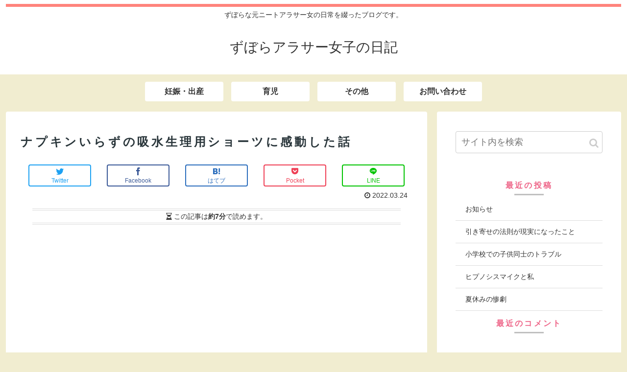

--- FILE ---
content_type: text/html; charset=UTF-8
request_url: https://zubora-thirties.com/%E3%83%8A%E3%83%97%E3%82%AD%E3%83%B3%E3%81%84%E3%82%89%E3%81%9A%E3%81%AE%E5%90%B8%E6%B0%B4%E7%94%9F%E7%90%86%E7%94%A8%E3%82%B7%E3%83%A7%E3%83%BC%E3%83%84%E3%81%AB%E6%84%9F%E5%8B%95%E3%81%97%E3%81%9F
body_size: 22787
content:
<!doctype html>
<html lang="ja">

<head>
<meta charset="utf-8">
<meta http-equiv="X-UA-Compatible" content="IE=edge">
<meta name="viewport" content="width=device-width, initial-scale=1.0, viewport-fit=cover"/>
<!-- google analytics, Googleタグマネージャー -->
<link rel='preconnect dns-prefetch' href="//www.googletagmanager.com">
<link rel='preconnect dns-prefetch' href="//www.google-analytics.com">
<!-- Google AdSense -->
<link rel="preconnect dns-prefetch" href="//pagead2.googlesyndication.com">
<link rel="preconnect dns-prefetch" href="//googleads.g.doubleclick.net">
<link rel="preconnect dns-prefetch" href="//tpc.googlesyndication.com">
<link rel="preconnect dns-prefetch" href="//ad.doubleclick.net">
<link rel="preconnect dns-prefetch" href="//www.gstatic.com">
<!-- 各種サービス -->
<link rel="preconnect dns-prefetch" href="//cse.google.com">
<link rel="preconnect dns-prefetch" href="//fonts.gstatic.com">
<link rel="preconnect dns-prefetch" href="//fonts.googleapis.com">
<link rel="preconnect dns-prefetch" href="//cms.quantserve.com">
<link rel="preconnect dns-prefetch" href="//secure.gravatar.com">
<link rel="preconnect dns-prefetch" href="//cdn.syndication.twimg.com">
<link rel="preconnect dns-prefetch" href="//cdn.jsdelivr.net">
<!-- ASP -->
<link rel='preconnect dns-prefetch' href="//images-fe.ssl-images-amazon.com">
<link rel='preconnect dns-prefetch' href="//m.media-amazon.com">
<link rel='preconnect dns-prefetch' href="//completion.amazon.com">
<link rel="preconnect dns-prefetch" href="//i.moshimo.com">
<link rel="preconnect dns-prefetch" href="//aml.valuecommerce.com">
<link rel="preconnect dns-prefetch" href="//dalc.valuecommerce.com">
<link rel="preconnect dns-prefetch" href="//dalb.valuecommerce.com">
      
<!-- Global site tag (gtag.js) - Google Analytics -->
<script async src="https://www.googletagmanager.com/gtag/js?id=UA-75645219-2"></script>
<script>
  window.dataLayer = window.dataLayer || [];
  function gtag(){dataLayer.push(arguments);}
  gtag('js', new Date());

  gtag('config', 'UA-75645219-2');
</script>
<!-- /Global site tag (gtag.js) - Google Analytics -->

      
  <!-- Other Analytics -->
<meta name="google-site-verification" content="uJnqdob5aTR1cmYGMfdLOdaoPX_MIDxwlmosWd9rU9I" />
<!-- /Other Analytics -->



<title>ナプキンいらずの吸水生理用ショーツに感動した話  |  ずぼらアラサー女子の日記</title>
<meta name='robots' content='max-image-preview:large' />
<link rel='dns-prefetch' href='//ajax.googleapis.com' />
<link rel='dns-prefetch' href='//cdnjs.cloudflare.com' />
<link rel='dns-prefetch' href='//s.w.org' />
<link rel='dns-prefetch' href='//v0.wordpress.com' />
<link rel='dns-prefetch' href='//c0.wp.com' />
<link rel="alternate" type="application/rss+xml" title="ずぼらアラサー女子の日記 &raquo; フィード" href="https://zubora-thirties.com/feed" />
<link rel="alternate" type="application/rss+xml" title="ずぼらアラサー女子の日記 &raquo; コメントフィード" href="https://zubora-thirties.com/comments/feed" />
<link rel='stylesheet' id='cocoon-style-css'  href='https://zubora-thirties.com/wp-content/themes/cocoon-master/style.css?ver=5.8.12&#038;fver=20200106033818' media='all' />
<link rel='stylesheet' id='cocoon-keyframes-css'  href='https://zubora-thirties.com/wp-content/themes/cocoon-master/keyframes.css?ver=5.8.12&#038;fver=20200106033818' media='all' />
<link rel='stylesheet' id='font-awesome-style-css'  href='https://zubora-thirties.com/wp-content/themes/cocoon-master/webfonts/fontawesome/css/font-awesome.min.css?ver=5.8.12&#038;fver=20200106033818' media='all' />
<link rel='stylesheet' id='icomoon-style-css'  href='https://zubora-thirties.com/wp-content/themes/cocoon-master/webfonts/icomoon/style.css?ver=5.8.12&#038;fver=20200106033818' media='all' />
<link rel='stylesheet' id='baguettebox-style-css'  href='https://zubora-thirties.com/wp-content/themes/cocoon-master/plugins/baguettebox/dist/baguetteBox.min.css?ver=5.8.12&#038;fver=20200106033818' media='all' />
<link rel='stylesheet' id='cocoon-skin-style-css'  href='https://zubora-thirties.com/wp-content/themes/cocoon-master/skins/skin-ganchan11/style.css?ver=5.8.12&#038;fver=20200106033818' media='all' />
<style id='cocoon-skin-style-inline-css'>
@media screen and (max-width:480px){.page-body,.menu-content{font-size:18px}}.main{width:860px}.sidebar{width:376px}@media screen and (max-width:1260px){.wrap{width:auto}.main,.sidebar,.sidebar-left .main,.sidebar-left .sidebar{margin:0 .5%}.main{width:67%}.sidebar{padding:10px;width:30%}.entry-card-thumb{width:38%}.entry-card-content{margin-left:40%}}body::after{content:url(https://zubora-thirties.com/wp-content/themes/cocoon-master/lib/analytics/access.php?post_id=2116&post_type=post);visibility:hidden;position:absolute;bottom:0;right:0;width:1px;height:1px;overflow:hidden}.toc-checkbox{display:none}.toc-content{visibility:hidden;height:0;opacity:.2;transition:all .5s ease-out}.toc-checkbox:checked~.toc-content{visibility:visible;padding-top:.6em;height:100%;opacity:1}.toc-title::after{content:'[開く]';margin-left:.5em;cursor:pointer;font-size:.8em}.toc-title:hover::after{text-decoration:underline}.toc-checkbox:checked+.toc-title::after{content:'[閉じる]'}#respond{display:none}.entry-content>*,.demo .entry-content p{line-height:1.5}.entry-content>*,.demo .entry-content p{margin-top:1.4em;margin-bottom:1.4em}.entry-content>.micro-top{margin-bottom:-1.54em}.entry-content>.micro-balloon{margin-bottom:-1.12em}.entry-content>.micro-bottom{margin-top:-1.54em}.entry-content>.micro-bottom.micro-balloon{margin-top:-1.12em;margin-bottom:1.4em}.blank-box.bb-key-color{border-color:#19448e}.iic-key-color li::before{color:#19448e}.blank-box.bb-tab.bb-key-color::before{background-color:#19448e}.tb-key-color .toggle-button{border:1px solid #19448e;background:#19448e;color:#fff}.tb-key-color .toggle-button::before{color:#ccc}.tb-key-color .toggle-checkbox:checked~.toggle-content{border-color:#19448e}.cb-key-color.caption-box{border-color:#19448e}.cb-key-color .caption-box-label{background-color:#19448e;color:#fff}.tcb-key-color .tab-caption-box-label{background-color:#19448e;color:#fff}.tcb-key-color .tab-caption-box-content{border-color:#19448e}.lb-key-color .label-box-content{border-color:#19448e}.mc-key-color{background-color:#19448e;color:#fff;border:0}.mc-key-color.micro-bottom::after{border-bottom-color:#19448e;border-top-color:transparent}.mc-key-color::before{border-top-color:transparent;border-bottom-color:transparent}.mc-key-color::after{border-top-color:#19448e}.btn-key-color,.btn-wrap.btn-wrap-key-color>a{background-color:#19448e}.has-text-color.has-key-color-color{color:#19448e}.has-background.has-key-color-background-color{background-color:#19448e}.article.page-body,body#tinymce.wp-editor{background-color:#fff}.article.page-body,.editor-post-title__block .editor-post-title__input,body#tinymce.wp-editor{color:#333}.main .has-key-color-background-color{background-color:#19448e}.main .has-key-color-color{color:#19448e}.main .has-key-color-border-color{border-color:#19448e}.btn-wrap.has-key-color-background-color>a{background-color:#19448e}.btn-wrap.has-key-color-color>a{color:#19448e}.btn-wrap.has-key-color-border-color>a{border-color:#19448e}.bb-tab.has-key-color-border-color .bb-label{background-color:#19448e}.toggle-wrap.has-key-color-border-color .toggle-button{background-color:#19448e}.toggle-wrap.has-key-color-border-color .toggle-button,.toggle-wrap.has-key-color-border-color .toggle-content{border-color:#19448e}.iconlist-box.has-key-color-icon-color li::before{color:#19448e}.micro-balloon.has-key-color-background-color{background-color:#19448e;border-color:transparent}.micro-balloon.has-key-color-background-color.micro-bottom::after{border-bottom-color:#19448e;border-top-color:transparent}.micro-balloon.has-key-color-background-color::before{border-top-color:transparent;border-bottom-color:transparent}.micro-balloon.has-key-color-background-color::after{border-top-color:#19448e}.micro-balloon.has-border-color.has-key-color-border-color{border-color:#19448e}.micro-balloon.micro-top.has-key-color-border-color::before{border-top-color:#19448e}.micro-balloon.micro-bottom.has-key-color-border-color::before{border-bottom-color:#19448e}.caption-box.has-key-color-border-color .box-label{background-color:#19448e}.tab-caption-box.has-key-color-border-color .box-label{background-color:#19448e}.tab-caption-box.has-key-color-border-color .box-content{border-color:#19448e}.tab-caption-box.has-key-color-background-color .box-content{background-color:#19448e}.label-box.has-key-color-border-color .box-content{border-color:#19448e}.label-box.has-key-color-background-color .box-content{background-color:#19448e}.sbp-l .speech-balloon.has-key-color-border-color::before{border-right-color:#19448e}.sbp-r .speech-balloon.has-key-color-border-color::before{border-left-color:#19448e}.sbp-l .speech-balloon.has-key-color-background-color::after{border-right-color:#19448e}.sbp-r .speech-balloon.has-key-color-background-color::after{border-left-color:#19448e}.sbs-line.sbp-r .speech-balloon.has-key-color-background-color{background-color:#19448e}.sbs-line.sbp-r .speech-balloon.has-key-color-border-color{border-color:#19448e}.speech-wrap.sbs-think .speech-balloon.has-key-color-border-color::before,.speech-wrap.sbs-think .speech-balloon.has-key-color-border-color::after{border-color:#19448e}.sbs-think .speech-balloon.has-key-color-background-color::before,.sbs-think .speech-balloon.has-key-color-background-color::after{background-color:#19448e}.timeline-box.has-key-color-point-color .timeline-item::before{background-color:#19448e}.main .has-red-background-color{background-color:#e60033}.main .has-red-color{color:#e60033}.main .has-red-border-color{border-color:#e60033}.btn-wrap.has-red-background-color>a{background-color:#e60033}.btn-wrap.has-red-color>a{color:#e60033}.btn-wrap.has-red-border-color>a{border-color:#e60033}.bb-tab.has-red-border-color .bb-label{background-color:#e60033}.toggle-wrap.has-red-border-color .toggle-button{background-color:#e60033}.toggle-wrap.has-red-border-color .toggle-button,.toggle-wrap.has-red-border-color .toggle-content{border-color:#e60033}.iconlist-box.has-red-icon-color li::before{color:#e60033}.micro-balloon.has-red-background-color{background-color:#e60033;border-color:transparent}.micro-balloon.has-red-background-color.micro-bottom::after{border-bottom-color:#e60033;border-top-color:transparent}.micro-balloon.has-red-background-color::before{border-top-color:transparent;border-bottom-color:transparent}.micro-balloon.has-red-background-color::after{border-top-color:#e60033}.micro-balloon.has-border-color.has-red-border-color{border-color:#e60033}.micro-balloon.micro-top.has-red-border-color::before{border-top-color:#e60033}.micro-balloon.micro-bottom.has-red-border-color::before{border-bottom-color:#e60033}.caption-box.has-red-border-color .box-label{background-color:#e60033}.tab-caption-box.has-red-border-color .box-label{background-color:#e60033}.tab-caption-box.has-red-border-color .box-content{border-color:#e60033}.tab-caption-box.has-red-background-color .box-content{background-color:#e60033}.label-box.has-red-border-color .box-content{border-color:#e60033}.label-box.has-red-background-color .box-content{background-color:#e60033}.sbp-l .speech-balloon.has-red-border-color::before{border-right-color:#e60033}.sbp-r .speech-balloon.has-red-border-color::before{border-left-color:#e60033}.sbp-l .speech-balloon.has-red-background-color::after{border-right-color:#e60033}.sbp-r .speech-balloon.has-red-background-color::after{border-left-color:#e60033}.sbs-line.sbp-r .speech-balloon.has-red-background-color{background-color:#e60033}.sbs-line.sbp-r .speech-balloon.has-red-border-color{border-color:#e60033}.speech-wrap.sbs-think .speech-balloon.has-red-border-color::before,.speech-wrap.sbs-think .speech-balloon.has-red-border-color::after{border-color:#e60033}.sbs-think .speech-balloon.has-red-background-color::before,.sbs-think .speech-balloon.has-red-background-color::after{background-color:#e60033}.timeline-box.has-red-point-color .timeline-item::before{background-color:#e60033}.main .has-pink-background-color{background-color:#e95295}.main .has-pink-color{color:#e95295}.main .has-pink-border-color{border-color:#e95295}.btn-wrap.has-pink-background-color>a{background-color:#e95295}.btn-wrap.has-pink-color>a{color:#e95295}.btn-wrap.has-pink-border-color>a{border-color:#e95295}.bb-tab.has-pink-border-color .bb-label{background-color:#e95295}.toggle-wrap.has-pink-border-color .toggle-button{background-color:#e95295}.toggle-wrap.has-pink-border-color .toggle-button,.toggle-wrap.has-pink-border-color .toggle-content{border-color:#e95295}.iconlist-box.has-pink-icon-color li::before{color:#e95295}.micro-balloon.has-pink-background-color{background-color:#e95295;border-color:transparent}.micro-balloon.has-pink-background-color.micro-bottom::after{border-bottom-color:#e95295;border-top-color:transparent}.micro-balloon.has-pink-background-color::before{border-top-color:transparent;border-bottom-color:transparent}.micro-balloon.has-pink-background-color::after{border-top-color:#e95295}.micro-balloon.has-border-color.has-pink-border-color{border-color:#e95295}.micro-balloon.micro-top.has-pink-border-color::before{border-top-color:#e95295}.micro-balloon.micro-bottom.has-pink-border-color::before{border-bottom-color:#e95295}.caption-box.has-pink-border-color .box-label{background-color:#e95295}.tab-caption-box.has-pink-border-color .box-label{background-color:#e95295}.tab-caption-box.has-pink-border-color .box-content{border-color:#e95295}.tab-caption-box.has-pink-background-color .box-content{background-color:#e95295}.label-box.has-pink-border-color .box-content{border-color:#e95295}.label-box.has-pink-background-color .box-content{background-color:#e95295}.sbp-l .speech-balloon.has-pink-border-color::before{border-right-color:#e95295}.sbp-r .speech-balloon.has-pink-border-color::before{border-left-color:#e95295}.sbp-l .speech-balloon.has-pink-background-color::after{border-right-color:#e95295}.sbp-r .speech-balloon.has-pink-background-color::after{border-left-color:#e95295}.sbs-line.sbp-r .speech-balloon.has-pink-background-color{background-color:#e95295}.sbs-line.sbp-r .speech-balloon.has-pink-border-color{border-color:#e95295}.speech-wrap.sbs-think .speech-balloon.has-pink-border-color::before,.speech-wrap.sbs-think .speech-balloon.has-pink-border-color::after{border-color:#e95295}.sbs-think .speech-balloon.has-pink-background-color::before,.sbs-think .speech-balloon.has-pink-background-color::after{background-color:#e95295}.timeline-box.has-pink-point-color .timeline-item::before{background-color:#e95295}.main .has-purple-background-color{background-color:#884898}.main .has-purple-color{color:#884898}.main .has-purple-border-color{border-color:#884898}.btn-wrap.has-purple-background-color>a{background-color:#884898}.btn-wrap.has-purple-color>a{color:#884898}.btn-wrap.has-purple-border-color>a{border-color:#884898}.bb-tab.has-purple-border-color .bb-label{background-color:#884898}.toggle-wrap.has-purple-border-color .toggle-button{background-color:#884898}.toggle-wrap.has-purple-border-color .toggle-button,.toggle-wrap.has-purple-border-color .toggle-content{border-color:#884898}.iconlist-box.has-purple-icon-color li::before{color:#884898}.micro-balloon.has-purple-background-color{background-color:#884898;border-color:transparent}.micro-balloon.has-purple-background-color.micro-bottom::after{border-bottom-color:#884898;border-top-color:transparent}.micro-balloon.has-purple-background-color::before{border-top-color:transparent;border-bottom-color:transparent}.micro-balloon.has-purple-background-color::after{border-top-color:#884898}.micro-balloon.has-border-color.has-purple-border-color{border-color:#884898}.micro-balloon.micro-top.has-purple-border-color::before{border-top-color:#884898}.micro-balloon.micro-bottom.has-purple-border-color::before{border-bottom-color:#884898}.caption-box.has-purple-border-color .box-label{background-color:#884898}.tab-caption-box.has-purple-border-color .box-label{background-color:#884898}.tab-caption-box.has-purple-border-color .box-content{border-color:#884898}.tab-caption-box.has-purple-background-color .box-content{background-color:#884898}.label-box.has-purple-border-color .box-content{border-color:#884898}.label-box.has-purple-background-color .box-content{background-color:#884898}.sbp-l .speech-balloon.has-purple-border-color::before{border-right-color:#884898}.sbp-r .speech-balloon.has-purple-border-color::before{border-left-color:#884898}.sbp-l .speech-balloon.has-purple-background-color::after{border-right-color:#884898}.sbp-r .speech-balloon.has-purple-background-color::after{border-left-color:#884898}.sbs-line.sbp-r .speech-balloon.has-purple-background-color{background-color:#884898}.sbs-line.sbp-r .speech-balloon.has-purple-border-color{border-color:#884898}.speech-wrap.sbs-think .speech-balloon.has-purple-border-color::before,.speech-wrap.sbs-think .speech-balloon.has-purple-border-color::after{border-color:#884898}.sbs-think .speech-balloon.has-purple-background-color::before,.sbs-think .speech-balloon.has-purple-background-color::after{background-color:#884898}.timeline-box.has-purple-point-color .timeline-item::before{background-color:#884898}.main .has-deep-background-color{background-color:#55295b}.main .has-deep-color{color:#55295b}.main .has-deep-border-color{border-color:#55295b}.btn-wrap.has-deep-background-color>a{background-color:#55295b}.btn-wrap.has-deep-color>a{color:#55295b}.btn-wrap.has-deep-border-color>a{border-color:#55295b}.bb-tab.has-deep-border-color .bb-label{background-color:#55295b}.toggle-wrap.has-deep-border-color .toggle-button{background-color:#55295b}.toggle-wrap.has-deep-border-color .toggle-button,.toggle-wrap.has-deep-border-color .toggle-content{border-color:#55295b}.iconlist-box.has-deep-icon-color li::before{color:#55295b}.micro-balloon.has-deep-background-color{background-color:#55295b;border-color:transparent}.micro-balloon.has-deep-background-color.micro-bottom::after{border-bottom-color:#55295b;border-top-color:transparent}.micro-balloon.has-deep-background-color::before{border-top-color:transparent;border-bottom-color:transparent}.micro-balloon.has-deep-background-color::after{border-top-color:#55295b}.micro-balloon.has-border-color.has-deep-border-color{border-color:#55295b}.micro-balloon.micro-top.has-deep-border-color::before{border-top-color:#55295b}.micro-balloon.micro-bottom.has-deep-border-color::before{border-bottom-color:#55295b}.caption-box.has-deep-border-color .box-label{background-color:#55295b}.tab-caption-box.has-deep-border-color .box-label{background-color:#55295b}.tab-caption-box.has-deep-border-color .box-content{border-color:#55295b}.tab-caption-box.has-deep-background-color .box-content{background-color:#55295b}.label-box.has-deep-border-color .box-content{border-color:#55295b}.label-box.has-deep-background-color .box-content{background-color:#55295b}.sbp-l .speech-balloon.has-deep-border-color::before{border-right-color:#55295b}.sbp-r .speech-balloon.has-deep-border-color::before{border-left-color:#55295b}.sbp-l .speech-balloon.has-deep-background-color::after{border-right-color:#55295b}.sbp-r .speech-balloon.has-deep-background-color::after{border-left-color:#55295b}.sbs-line.sbp-r .speech-balloon.has-deep-background-color{background-color:#55295b}.sbs-line.sbp-r .speech-balloon.has-deep-border-color{border-color:#55295b}.speech-wrap.sbs-think .speech-balloon.has-deep-border-color::before,.speech-wrap.sbs-think .speech-balloon.has-deep-border-color::after{border-color:#55295b}.sbs-think .speech-balloon.has-deep-background-color::before,.sbs-think .speech-balloon.has-deep-background-color::after{background-color:#55295b}.timeline-box.has-deep-point-color .timeline-item::before{background-color:#55295b}.main .has-indigo-background-color{background-color:#1e50a2}.main .has-indigo-color{color:#1e50a2}.main .has-indigo-border-color{border-color:#1e50a2}.btn-wrap.has-indigo-background-color>a{background-color:#1e50a2}.btn-wrap.has-indigo-color>a{color:#1e50a2}.btn-wrap.has-indigo-border-color>a{border-color:#1e50a2}.bb-tab.has-indigo-border-color .bb-label{background-color:#1e50a2}.toggle-wrap.has-indigo-border-color .toggle-button{background-color:#1e50a2}.toggle-wrap.has-indigo-border-color .toggle-button,.toggle-wrap.has-indigo-border-color .toggle-content{border-color:#1e50a2}.iconlist-box.has-indigo-icon-color li::before{color:#1e50a2}.micro-balloon.has-indigo-background-color{background-color:#1e50a2;border-color:transparent}.micro-balloon.has-indigo-background-color.micro-bottom::after{border-bottom-color:#1e50a2;border-top-color:transparent}.micro-balloon.has-indigo-background-color::before{border-top-color:transparent;border-bottom-color:transparent}.micro-balloon.has-indigo-background-color::after{border-top-color:#1e50a2}.micro-balloon.has-border-color.has-indigo-border-color{border-color:#1e50a2}.micro-balloon.micro-top.has-indigo-border-color::before{border-top-color:#1e50a2}.micro-balloon.micro-bottom.has-indigo-border-color::before{border-bottom-color:#1e50a2}.caption-box.has-indigo-border-color .box-label{background-color:#1e50a2}.tab-caption-box.has-indigo-border-color .box-label{background-color:#1e50a2}.tab-caption-box.has-indigo-border-color .box-content{border-color:#1e50a2}.tab-caption-box.has-indigo-background-color .box-content{background-color:#1e50a2}.label-box.has-indigo-border-color .box-content{border-color:#1e50a2}.label-box.has-indigo-background-color .box-content{background-color:#1e50a2}.sbp-l .speech-balloon.has-indigo-border-color::before{border-right-color:#1e50a2}.sbp-r .speech-balloon.has-indigo-border-color::before{border-left-color:#1e50a2}.sbp-l .speech-balloon.has-indigo-background-color::after{border-right-color:#1e50a2}.sbp-r .speech-balloon.has-indigo-background-color::after{border-left-color:#1e50a2}.sbs-line.sbp-r .speech-balloon.has-indigo-background-color{background-color:#1e50a2}.sbs-line.sbp-r .speech-balloon.has-indigo-border-color{border-color:#1e50a2}.speech-wrap.sbs-think .speech-balloon.has-indigo-border-color::before,.speech-wrap.sbs-think .speech-balloon.has-indigo-border-color::after{border-color:#1e50a2}.sbs-think .speech-balloon.has-indigo-background-color::before,.sbs-think .speech-balloon.has-indigo-background-color::after{background-color:#1e50a2}.timeline-box.has-indigo-point-color .timeline-item::before{background-color:#1e50a2}.main .has-blue-background-color{background-color:#0095d9}.main .has-blue-color{color:#0095d9}.main .has-blue-border-color{border-color:#0095d9}.btn-wrap.has-blue-background-color>a{background-color:#0095d9}.btn-wrap.has-blue-color>a{color:#0095d9}.btn-wrap.has-blue-border-color>a{border-color:#0095d9}.bb-tab.has-blue-border-color .bb-label{background-color:#0095d9}.toggle-wrap.has-blue-border-color .toggle-button{background-color:#0095d9}.toggle-wrap.has-blue-border-color .toggle-button,.toggle-wrap.has-blue-border-color .toggle-content{border-color:#0095d9}.iconlist-box.has-blue-icon-color li::before{color:#0095d9}.micro-balloon.has-blue-background-color{background-color:#0095d9;border-color:transparent}.micro-balloon.has-blue-background-color.micro-bottom::after{border-bottom-color:#0095d9;border-top-color:transparent}.micro-balloon.has-blue-background-color::before{border-top-color:transparent;border-bottom-color:transparent}.micro-balloon.has-blue-background-color::after{border-top-color:#0095d9}.micro-balloon.has-border-color.has-blue-border-color{border-color:#0095d9}.micro-balloon.micro-top.has-blue-border-color::before{border-top-color:#0095d9}.micro-balloon.micro-bottom.has-blue-border-color::before{border-bottom-color:#0095d9}.caption-box.has-blue-border-color .box-label{background-color:#0095d9}.tab-caption-box.has-blue-border-color .box-label{background-color:#0095d9}.tab-caption-box.has-blue-border-color .box-content{border-color:#0095d9}.tab-caption-box.has-blue-background-color .box-content{background-color:#0095d9}.label-box.has-blue-border-color .box-content{border-color:#0095d9}.label-box.has-blue-background-color .box-content{background-color:#0095d9}.sbp-l .speech-balloon.has-blue-border-color::before{border-right-color:#0095d9}.sbp-r .speech-balloon.has-blue-border-color::before{border-left-color:#0095d9}.sbp-l .speech-balloon.has-blue-background-color::after{border-right-color:#0095d9}.sbp-r .speech-balloon.has-blue-background-color::after{border-left-color:#0095d9}.sbs-line.sbp-r .speech-balloon.has-blue-background-color{background-color:#0095d9}.sbs-line.sbp-r .speech-balloon.has-blue-border-color{border-color:#0095d9}.speech-wrap.sbs-think .speech-balloon.has-blue-border-color::before,.speech-wrap.sbs-think .speech-balloon.has-blue-border-color::after{border-color:#0095d9}.sbs-think .speech-balloon.has-blue-background-color::before,.sbs-think .speech-balloon.has-blue-background-color::after{background-color:#0095d9}.timeline-box.has-blue-point-color .timeline-item::before{background-color:#0095d9}.main .has-light-blue-background-color{background-color:#2ca9e1}.main .has-light-blue-color{color:#2ca9e1}.main .has-light-blue-border-color{border-color:#2ca9e1}.btn-wrap.has-light-blue-background-color>a{background-color:#2ca9e1}.btn-wrap.has-light-blue-color>a{color:#2ca9e1}.btn-wrap.has-light-blue-border-color>a{border-color:#2ca9e1}.bb-tab.has-light-blue-border-color .bb-label{background-color:#2ca9e1}.toggle-wrap.has-light-blue-border-color .toggle-button{background-color:#2ca9e1}.toggle-wrap.has-light-blue-border-color .toggle-button,.toggle-wrap.has-light-blue-border-color .toggle-content{border-color:#2ca9e1}.iconlist-box.has-light-blue-icon-color li::before{color:#2ca9e1}.micro-balloon.has-light-blue-background-color{background-color:#2ca9e1;border-color:transparent}.micro-balloon.has-light-blue-background-color.micro-bottom::after{border-bottom-color:#2ca9e1;border-top-color:transparent}.micro-balloon.has-light-blue-background-color::before{border-top-color:transparent;border-bottom-color:transparent}.micro-balloon.has-light-blue-background-color::after{border-top-color:#2ca9e1}.micro-balloon.has-border-color.has-light-blue-border-color{border-color:#2ca9e1}.micro-balloon.micro-top.has-light-blue-border-color::before{border-top-color:#2ca9e1}.micro-balloon.micro-bottom.has-light-blue-border-color::before{border-bottom-color:#2ca9e1}.caption-box.has-light-blue-border-color .box-label{background-color:#2ca9e1}.tab-caption-box.has-light-blue-border-color .box-label{background-color:#2ca9e1}.tab-caption-box.has-light-blue-border-color .box-content{border-color:#2ca9e1}.tab-caption-box.has-light-blue-background-color .box-content{background-color:#2ca9e1}.label-box.has-light-blue-border-color .box-content{border-color:#2ca9e1}.label-box.has-light-blue-background-color .box-content{background-color:#2ca9e1}.sbp-l .speech-balloon.has-light-blue-border-color::before{border-right-color:#2ca9e1}.sbp-r .speech-balloon.has-light-blue-border-color::before{border-left-color:#2ca9e1}.sbp-l .speech-balloon.has-light-blue-background-color::after{border-right-color:#2ca9e1}.sbp-r .speech-balloon.has-light-blue-background-color::after{border-left-color:#2ca9e1}.sbs-line.sbp-r .speech-balloon.has-light-blue-background-color{background-color:#2ca9e1}.sbs-line.sbp-r .speech-balloon.has-light-blue-border-color{border-color:#2ca9e1}.speech-wrap.sbs-think .speech-balloon.has-light-blue-border-color::before,.speech-wrap.sbs-think .speech-balloon.has-light-blue-border-color::after{border-color:#2ca9e1}.sbs-think .speech-balloon.has-light-blue-background-color::before,.sbs-think .speech-balloon.has-light-blue-background-color::after{background-color:#2ca9e1}.timeline-box.has-light-blue-point-color .timeline-item::before{background-color:#2ca9e1}.main .has-cyan-background-color{background-color:#00a3af}.main .has-cyan-color{color:#00a3af}.main .has-cyan-border-color{border-color:#00a3af}.btn-wrap.has-cyan-background-color>a{background-color:#00a3af}.btn-wrap.has-cyan-color>a{color:#00a3af}.btn-wrap.has-cyan-border-color>a{border-color:#00a3af}.bb-tab.has-cyan-border-color .bb-label{background-color:#00a3af}.toggle-wrap.has-cyan-border-color .toggle-button{background-color:#00a3af}.toggle-wrap.has-cyan-border-color .toggle-button,.toggle-wrap.has-cyan-border-color .toggle-content{border-color:#00a3af}.iconlist-box.has-cyan-icon-color li::before{color:#00a3af}.micro-balloon.has-cyan-background-color{background-color:#00a3af;border-color:transparent}.micro-balloon.has-cyan-background-color.micro-bottom::after{border-bottom-color:#00a3af;border-top-color:transparent}.micro-balloon.has-cyan-background-color::before{border-top-color:transparent;border-bottom-color:transparent}.micro-balloon.has-cyan-background-color::after{border-top-color:#00a3af}.micro-balloon.has-border-color.has-cyan-border-color{border-color:#00a3af}.micro-balloon.micro-top.has-cyan-border-color::before{border-top-color:#00a3af}.micro-balloon.micro-bottom.has-cyan-border-color::before{border-bottom-color:#00a3af}.caption-box.has-cyan-border-color .box-label{background-color:#00a3af}.tab-caption-box.has-cyan-border-color .box-label{background-color:#00a3af}.tab-caption-box.has-cyan-border-color .box-content{border-color:#00a3af}.tab-caption-box.has-cyan-background-color .box-content{background-color:#00a3af}.label-box.has-cyan-border-color .box-content{border-color:#00a3af}.label-box.has-cyan-background-color .box-content{background-color:#00a3af}.sbp-l .speech-balloon.has-cyan-border-color::before{border-right-color:#00a3af}.sbp-r .speech-balloon.has-cyan-border-color::before{border-left-color:#00a3af}.sbp-l .speech-balloon.has-cyan-background-color::after{border-right-color:#00a3af}.sbp-r .speech-balloon.has-cyan-background-color::after{border-left-color:#00a3af}.sbs-line.sbp-r .speech-balloon.has-cyan-background-color{background-color:#00a3af}.sbs-line.sbp-r .speech-balloon.has-cyan-border-color{border-color:#00a3af}.speech-wrap.sbs-think .speech-balloon.has-cyan-border-color::before,.speech-wrap.sbs-think .speech-balloon.has-cyan-border-color::after{border-color:#00a3af}.sbs-think .speech-balloon.has-cyan-background-color::before,.sbs-think .speech-balloon.has-cyan-background-color::after{background-color:#00a3af}.timeline-box.has-cyan-point-color .timeline-item::before{background-color:#00a3af}.main .has-teal-background-color{background-color:#007b43}.main .has-teal-color{color:#007b43}.main .has-teal-border-color{border-color:#007b43}.btn-wrap.has-teal-background-color>a{background-color:#007b43}.btn-wrap.has-teal-color>a{color:#007b43}.btn-wrap.has-teal-border-color>a{border-color:#007b43}.bb-tab.has-teal-border-color .bb-label{background-color:#007b43}.toggle-wrap.has-teal-border-color .toggle-button{background-color:#007b43}.toggle-wrap.has-teal-border-color .toggle-button,.toggle-wrap.has-teal-border-color .toggle-content{border-color:#007b43}.iconlist-box.has-teal-icon-color li::before{color:#007b43}.micro-balloon.has-teal-background-color{background-color:#007b43;border-color:transparent}.micro-balloon.has-teal-background-color.micro-bottom::after{border-bottom-color:#007b43;border-top-color:transparent}.micro-balloon.has-teal-background-color::before{border-top-color:transparent;border-bottom-color:transparent}.micro-balloon.has-teal-background-color::after{border-top-color:#007b43}.micro-balloon.has-border-color.has-teal-border-color{border-color:#007b43}.micro-balloon.micro-top.has-teal-border-color::before{border-top-color:#007b43}.micro-balloon.micro-bottom.has-teal-border-color::before{border-bottom-color:#007b43}.caption-box.has-teal-border-color .box-label{background-color:#007b43}.tab-caption-box.has-teal-border-color .box-label{background-color:#007b43}.tab-caption-box.has-teal-border-color .box-content{border-color:#007b43}.tab-caption-box.has-teal-background-color .box-content{background-color:#007b43}.label-box.has-teal-border-color .box-content{border-color:#007b43}.label-box.has-teal-background-color .box-content{background-color:#007b43}.sbp-l .speech-balloon.has-teal-border-color::before{border-right-color:#007b43}.sbp-r .speech-balloon.has-teal-border-color::before{border-left-color:#007b43}.sbp-l .speech-balloon.has-teal-background-color::after{border-right-color:#007b43}.sbp-r .speech-balloon.has-teal-background-color::after{border-left-color:#007b43}.sbs-line.sbp-r .speech-balloon.has-teal-background-color{background-color:#007b43}.sbs-line.sbp-r .speech-balloon.has-teal-border-color{border-color:#007b43}.speech-wrap.sbs-think .speech-balloon.has-teal-border-color::before,.speech-wrap.sbs-think .speech-balloon.has-teal-border-color::after{border-color:#007b43}.sbs-think .speech-balloon.has-teal-background-color::before,.sbs-think .speech-balloon.has-teal-background-color::after{background-color:#007b43}.timeline-box.has-teal-point-color .timeline-item::before{background-color:#007b43}.main .has-green-background-color{background-color:#3eb370}.main .has-green-color{color:#3eb370}.main .has-green-border-color{border-color:#3eb370}.btn-wrap.has-green-background-color>a{background-color:#3eb370}.btn-wrap.has-green-color>a{color:#3eb370}.btn-wrap.has-green-border-color>a{border-color:#3eb370}.bb-tab.has-green-border-color .bb-label{background-color:#3eb370}.toggle-wrap.has-green-border-color .toggle-button{background-color:#3eb370}.toggle-wrap.has-green-border-color .toggle-button,.toggle-wrap.has-green-border-color .toggle-content{border-color:#3eb370}.iconlist-box.has-green-icon-color li::before{color:#3eb370}.micro-balloon.has-green-background-color{background-color:#3eb370;border-color:transparent}.micro-balloon.has-green-background-color.micro-bottom::after{border-bottom-color:#3eb370;border-top-color:transparent}.micro-balloon.has-green-background-color::before{border-top-color:transparent;border-bottom-color:transparent}.micro-balloon.has-green-background-color::after{border-top-color:#3eb370}.micro-balloon.has-border-color.has-green-border-color{border-color:#3eb370}.micro-balloon.micro-top.has-green-border-color::before{border-top-color:#3eb370}.micro-balloon.micro-bottom.has-green-border-color::before{border-bottom-color:#3eb370}.caption-box.has-green-border-color .box-label{background-color:#3eb370}.tab-caption-box.has-green-border-color .box-label{background-color:#3eb370}.tab-caption-box.has-green-border-color .box-content{border-color:#3eb370}.tab-caption-box.has-green-background-color .box-content{background-color:#3eb370}.label-box.has-green-border-color .box-content{border-color:#3eb370}.label-box.has-green-background-color .box-content{background-color:#3eb370}.sbp-l .speech-balloon.has-green-border-color::before{border-right-color:#3eb370}.sbp-r .speech-balloon.has-green-border-color::before{border-left-color:#3eb370}.sbp-l .speech-balloon.has-green-background-color::after{border-right-color:#3eb370}.sbp-r .speech-balloon.has-green-background-color::after{border-left-color:#3eb370}.sbs-line.sbp-r .speech-balloon.has-green-background-color{background-color:#3eb370}.sbs-line.sbp-r .speech-balloon.has-green-border-color{border-color:#3eb370}.speech-wrap.sbs-think .speech-balloon.has-green-border-color::before,.speech-wrap.sbs-think .speech-balloon.has-green-border-color::after{border-color:#3eb370}.sbs-think .speech-balloon.has-green-background-color::before,.sbs-think .speech-balloon.has-green-background-color::after{background-color:#3eb370}.timeline-box.has-green-point-color .timeline-item::before{background-color:#3eb370}.main .has-light-green-background-color{background-color:#8bc34a}.main .has-light-green-color{color:#8bc34a}.main .has-light-green-border-color{border-color:#8bc34a}.btn-wrap.has-light-green-background-color>a{background-color:#8bc34a}.btn-wrap.has-light-green-color>a{color:#8bc34a}.btn-wrap.has-light-green-border-color>a{border-color:#8bc34a}.bb-tab.has-light-green-border-color .bb-label{background-color:#8bc34a}.toggle-wrap.has-light-green-border-color .toggle-button{background-color:#8bc34a}.toggle-wrap.has-light-green-border-color .toggle-button,.toggle-wrap.has-light-green-border-color .toggle-content{border-color:#8bc34a}.iconlist-box.has-light-green-icon-color li::before{color:#8bc34a}.micro-balloon.has-light-green-background-color{background-color:#8bc34a;border-color:transparent}.micro-balloon.has-light-green-background-color.micro-bottom::after{border-bottom-color:#8bc34a;border-top-color:transparent}.micro-balloon.has-light-green-background-color::before{border-top-color:transparent;border-bottom-color:transparent}.micro-balloon.has-light-green-background-color::after{border-top-color:#8bc34a}.micro-balloon.has-border-color.has-light-green-border-color{border-color:#8bc34a}.micro-balloon.micro-top.has-light-green-border-color::before{border-top-color:#8bc34a}.micro-balloon.micro-bottom.has-light-green-border-color::before{border-bottom-color:#8bc34a}.caption-box.has-light-green-border-color .box-label{background-color:#8bc34a}.tab-caption-box.has-light-green-border-color .box-label{background-color:#8bc34a}.tab-caption-box.has-light-green-border-color .box-content{border-color:#8bc34a}.tab-caption-box.has-light-green-background-color .box-content{background-color:#8bc34a}.label-box.has-light-green-border-color .box-content{border-color:#8bc34a}.label-box.has-light-green-background-color .box-content{background-color:#8bc34a}.sbp-l .speech-balloon.has-light-green-border-color::before{border-right-color:#8bc34a}.sbp-r .speech-balloon.has-light-green-border-color::before{border-left-color:#8bc34a}.sbp-l .speech-balloon.has-light-green-background-color::after{border-right-color:#8bc34a}.sbp-r .speech-balloon.has-light-green-background-color::after{border-left-color:#8bc34a}.sbs-line.sbp-r .speech-balloon.has-light-green-background-color{background-color:#8bc34a}.sbs-line.sbp-r .speech-balloon.has-light-green-border-color{border-color:#8bc34a}.speech-wrap.sbs-think .speech-balloon.has-light-green-border-color::before,.speech-wrap.sbs-think .speech-balloon.has-light-green-border-color::after{border-color:#8bc34a}.sbs-think .speech-balloon.has-light-green-background-color::before,.sbs-think .speech-balloon.has-light-green-background-color::after{background-color:#8bc34a}.timeline-box.has-light-green-point-color .timeline-item::before{background-color:#8bc34a}.main .has-lime-background-color{background-color:#c3d825}.main .has-lime-color{color:#c3d825}.main .has-lime-border-color{border-color:#c3d825}.btn-wrap.has-lime-background-color>a{background-color:#c3d825}.btn-wrap.has-lime-color>a{color:#c3d825}.btn-wrap.has-lime-border-color>a{border-color:#c3d825}.bb-tab.has-lime-border-color .bb-label{background-color:#c3d825}.toggle-wrap.has-lime-border-color .toggle-button{background-color:#c3d825}.toggle-wrap.has-lime-border-color .toggle-button,.toggle-wrap.has-lime-border-color .toggle-content{border-color:#c3d825}.iconlist-box.has-lime-icon-color li::before{color:#c3d825}.micro-balloon.has-lime-background-color{background-color:#c3d825;border-color:transparent}.micro-balloon.has-lime-background-color.micro-bottom::after{border-bottom-color:#c3d825;border-top-color:transparent}.micro-balloon.has-lime-background-color::before{border-top-color:transparent;border-bottom-color:transparent}.micro-balloon.has-lime-background-color::after{border-top-color:#c3d825}.micro-balloon.has-border-color.has-lime-border-color{border-color:#c3d825}.micro-balloon.micro-top.has-lime-border-color::before{border-top-color:#c3d825}.micro-balloon.micro-bottom.has-lime-border-color::before{border-bottom-color:#c3d825}.caption-box.has-lime-border-color .box-label{background-color:#c3d825}.tab-caption-box.has-lime-border-color .box-label{background-color:#c3d825}.tab-caption-box.has-lime-border-color .box-content{border-color:#c3d825}.tab-caption-box.has-lime-background-color .box-content{background-color:#c3d825}.label-box.has-lime-border-color .box-content{border-color:#c3d825}.label-box.has-lime-background-color .box-content{background-color:#c3d825}.sbp-l .speech-balloon.has-lime-border-color::before{border-right-color:#c3d825}.sbp-r .speech-balloon.has-lime-border-color::before{border-left-color:#c3d825}.sbp-l .speech-balloon.has-lime-background-color::after{border-right-color:#c3d825}.sbp-r .speech-balloon.has-lime-background-color::after{border-left-color:#c3d825}.sbs-line.sbp-r .speech-balloon.has-lime-background-color{background-color:#c3d825}.sbs-line.sbp-r .speech-balloon.has-lime-border-color{border-color:#c3d825}.speech-wrap.sbs-think .speech-balloon.has-lime-border-color::before,.speech-wrap.sbs-think .speech-balloon.has-lime-border-color::after{border-color:#c3d825}.sbs-think .speech-balloon.has-lime-background-color::before,.sbs-think .speech-balloon.has-lime-background-color::after{background-color:#c3d825}.timeline-box.has-lime-point-color .timeline-item::before{background-color:#c3d825}.main .has-yellow-background-color{background-color:#ffd900}.main .has-yellow-color{color:#ffd900}.main .has-yellow-border-color{border-color:#ffd900}.btn-wrap.has-yellow-background-color>a{background-color:#ffd900}.btn-wrap.has-yellow-color>a{color:#ffd900}.btn-wrap.has-yellow-border-color>a{border-color:#ffd900}.bb-tab.has-yellow-border-color .bb-label{background-color:#ffd900}.toggle-wrap.has-yellow-border-color .toggle-button{background-color:#ffd900}.toggle-wrap.has-yellow-border-color .toggle-button,.toggle-wrap.has-yellow-border-color .toggle-content{border-color:#ffd900}.iconlist-box.has-yellow-icon-color li::before{color:#ffd900}.micro-balloon.has-yellow-background-color{background-color:#ffd900;border-color:transparent}.micro-balloon.has-yellow-background-color.micro-bottom::after{border-bottom-color:#ffd900;border-top-color:transparent}.micro-balloon.has-yellow-background-color::before{border-top-color:transparent;border-bottom-color:transparent}.micro-balloon.has-yellow-background-color::after{border-top-color:#ffd900}.micro-balloon.has-border-color.has-yellow-border-color{border-color:#ffd900}.micro-balloon.micro-top.has-yellow-border-color::before{border-top-color:#ffd900}.micro-balloon.micro-bottom.has-yellow-border-color::before{border-bottom-color:#ffd900}.caption-box.has-yellow-border-color .box-label{background-color:#ffd900}.tab-caption-box.has-yellow-border-color .box-label{background-color:#ffd900}.tab-caption-box.has-yellow-border-color .box-content{border-color:#ffd900}.tab-caption-box.has-yellow-background-color .box-content{background-color:#ffd900}.label-box.has-yellow-border-color .box-content{border-color:#ffd900}.label-box.has-yellow-background-color .box-content{background-color:#ffd900}.sbp-l .speech-balloon.has-yellow-border-color::before{border-right-color:#ffd900}.sbp-r .speech-balloon.has-yellow-border-color::before{border-left-color:#ffd900}.sbp-l .speech-balloon.has-yellow-background-color::after{border-right-color:#ffd900}.sbp-r .speech-balloon.has-yellow-background-color::after{border-left-color:#ffd900}.sbs-line.sbp-r .speech-balloon.has-yellow-background-color{background-color:#ffd900}.sbs-line.sbp-r .speech-balloon.has-yellow-border-color{border-color:#ffd900}.speech-wrap.sbs-think .speech-balloon.has-yellow-border-color::before,.speech-wrap.sbs-think .speech-balloon.has-yellow-border-color::after{border-color:#ffd900}.sbs-think .speech-balloon.has-yellow-background-color::before,.sbs-think .speech-balloon.has-yellow-background-color::after{background-color:#ffd900}.timeline-box.has-yellow-point-color .timeline-item::before{background-color:#ffd900}.main .has-amber-background-color{background-color:#ffc107}.main .has-amber-color{color:#ffc107}.main .has-amber-border-color{border-color:#ffc107}.btn-wrap.has-amber-background-color>a{background-color:#ffc107}.btn-wrap.has-amber-color>a{color:#ffc107}.btn-wrap.has-amber-border-color>a{border-color:#ffc107}.bb-tab.has-amber-border-color .bb-label{background-color:#ffc107}.toggle-wrap.has-amber-border-color .toggle-button{background-color:#ffc107}.toggle-wrap.has-amber-border-color .toggle-button,.toggle-wrap.has-amber-border-color .toggle-content{border-color:#ffc107}.iconlist-box.has-amber-icon-color li::before{color:#ffc107}.micro-balloon.has-amber-background-color{background-color:#ffc107;border-color:transparent}.micro-balloon.has-amber-background-color.micro-bottom::after{border-bottom-color:#ffc107;border-top-color:transparent}.micro-balloon.has-amber-background-color::before{border-top-color:transparent;border-bottom-color:transparent}.micro-balloon.has-amber-background-color::after{border-top-color:#ffc107}.micro-balloon.has-border-color.has-amber-border-color{border-color:#ffc107}.micro-balloon.micro-top.has-amber-border-color::before{border-top-color:#ffc107}.micro-balloon.micro-bottom.has-amber-border-color::before{border-bottom-color:#ffc107}.caption-box.has-amber-border-color .box-label{background-color:#ffc107}.tab-caption-box.has-amber-border-color .box-label{background-color:#ffc107}.tab-caption-box.has-amber-border-color .box-content{border-color:#ffc107}.tab-caption-box.has-amber-background-color .box-content{background-color:#ffc107}.label-box.has-amber-border-color .box-content{border-color:#ffc107}.label-box.has-amber-background-color .box-content{background-color:#ffc107}.sbp-l .speech-balloon.has-amber-border-color::before{border-right-color:#ffc107}.sbp-r .speech-balloon.has-amber-border-color::before{border-left-color:#ffc107}.sbp-l .speech-balloon.has-amber-background-color::after{border-right-color:#ffc107}.sbp-r .speech-balloon.has-amber-background-color::after{border-left-color:#ffc107}.sbs-line.sbp-r .speech-balloon.has-amber-background-color{background-color:#ffc107}.sbs-line.sbp-r .speech-balloon.has-amber-border-color{border-color:#ffc107}.speech-wrap.sbs-think .speech-balloon.has-amber-border-color::before,.speech-wrap.sbs-think .speech-balloon.has-amber-border-color::after{border-color:#ffc107}.sbs-think .speech-balloon.has-amber-background-color::before,.sbs-think .speech-balloon.has-amber-background-color::after{background-color:#ffc107}.timeline-box.has-amber-point-color .timeline-item::before{background-color:#ffc107}.main .has-orange-background-color{background-color:#f39800}.main .has-orange-color{color:#f39800}.main .has-orange-border-color{border-color:#f39800}.btn-wrap.has-orange-background-color>a{background-color:#f39800}.btn-wrap.has-orange-color>a{color:#f39800}.btn-wrap.has-orange-border-color>a{border-color:#f39800}.bb-tab.has-orange-border-color .bb-label{background-color:#f39800}.toggle-wrap.has-orange-border-color .toggle-button{background-color:#f39800}.toggle-wrap.has-orange-border-color .toggle-button,.toggle-wrap.has-orange-border-color .toggle-content{border-color:#f39800}.iconlist-box.has-orange-icon-color li::before{color:#f39800}.micro-balloon.has-orange-background-color{background-color:#f39800;border-color:transparent}.micro-balloon.has-orange-background-color.micro-bottom::after{border-bottom-color:#f39800;border-top-color:transparent}.micro-balloon.has-orange-background-color::before{border-top-color:transparent;border-bottom-color:transparent}.micro-balloon.has-orange-background-color::after{border-top-color:#f39800}.micro-balloon.has-border-color.has-orange-border-color{border-color:#f39800}.micro-balloon.micro-top.has-orange-border-color::before{border-top-color:#f39800}.micro-balloon.micro-bottom.has-orange-border-color::before{border-bottom-color:#f39800}.caption-box.has-orange-border-color .box-label{background-color:#f39800}.tab-caption-box.has-orange-border-color .box-label{background-color:#f39800}.tab-caption-box.has-orange-border-color .box-content{border-color:#f39800}.tab-caption-box.has-orange-background-color .box-content{background-color:#f39800}.label-box.has-orange-border-color .box-content{border-color:#f39800}.label-box.has-orange-background-color .box-content{background-color:#f39800}.sbp-l .speech-balloon.has-orange-border-color::before{border-right-color:#f39800}.sbp-r .speech-balloon.has-orange-border-color::before{border-left-color:#f39800}.sbp-l .speech-balloon.has-orange-background-color::after{border-right-color:#f39800}.sbp-r .speech-balloon.has-orange-background-color::after{border-left-color:#f39800}.sbs-line.sbp-r .speech-balloon.has-orange-background-color{background-color:#f39800}.sbs-line.sbp-r .speech-balloon.has-orange-border-color{border-color:#f39800}.speech-wrap.sbs-think .speech-balloon.has-orange-border-color::before,.speech-wrap.sbs-think .speech-balloon.has-orange-border-color::after{border-color:#f39800}.sbs-think .speech-balloon.has-orange-background-color::before,.sbs-think .speech-balloon.has-orange-background-color::after{background-color:#f39800}.timeline-box.has-orange-point-color .timeline-item::before{background-color:#f39800}.main .has-deep-orange-background-color{background-color:#ea5506}.main .has-deep-orange-color{color:#ea5506}.main .has-deep-orange-border-color{border-color:#ea5506}.btn-wrap.has-deep-orange-background-color>a{background-color:#ea5506}.btn-wrap.has-deep-orange-color>a{color:#ea5506}.btn-wrap.has-deep-orange-border-color>a{border-color:#ea5506}.bb-tab.has-deep-orange-border-color .bb-label{background-color:#ea5506}.toggle-wrap.has-deep-orange-border-color .toggle-button{background-color:#ea5506}.toggle-wrap.has-deep-orange-border-color .toggle-button,.toggle-wrap.has-deep-orange-border-color .toggle-content{border-color:#ea5506}.iconlist-box.has-deep-orange-icon-color li::before{color:#ea5506}.micro-balloon.has-deep-orange-background-color{background-color:#ea5506;border-color:transparent}.micro-balloon.has-deep-orange-background-color.micro-bottom::after{border-bottom-color:#ea5506;border-top-color:transparent}.micro-balloon.has-deep-orange-background-color::before{border-top-color:transparent;border-bottom-color:transparent}.micro-balloon.has-deep-orange-background-color::after{border-top-color:#ea5506}.micro-balloon.has-border-color.has-deep-orange-border-color{border-color:#ea5506}.micro-balloon.micro-top.has-deep-orange-border-color::before{border-top-color:#ea5506}.micro-balloon.micro-bottom.has-deep-orange-border-color::before{border-bottom-color:#ea5506}.caption-box.has-deep-orange-border-color .box-label{background-color:#ea5506}.tab-caption-box.has-deep-orange-border-color .box-label{background-color:#ea5506}.tab-caption-box.has-deep-orange-border-color .box-content{border-color:#ea5506}.tab-caption-box.has-deep-orange-background-color .box-content{background-color:#ea5506}.label-box.has-deep-orange-border-color .box-content{border-color:#ea5506}.label-box.has-deep-orange-background-color .box-content{background-color:#ea5506}.sbp-l .speech-balloon.has-deep-orange-border-color::before{border-right-color:#ea5506}.sbp-r .speech-balloon.has-deep-orange-border-color::before{border-left-color:#ea5506}.sbp-l .speech-balloon.has-deep-orange-background-color::after{border-right-color:#ea5506}.sbp-r .speech-balloon.has-deep-orange-background-color::after{border-left-color:#ea5506}.sbs-line.sbp-r .speech-balloon.has-deep-orange-background-color{background-color:#ea5506}.sbs-line.sbp-r .speech-balloon.has-deep-orange-border-color{border-color:#ea5506}.speech-wrap.sbs-think .speech-balloon.has-deep-orange-border-color::before,.speech-wrap.sbs-think .speech-balloon.has-deep-orange-border-color::after{border-color:#ea5506}.sbs-think .speech-balloon.has-deep-orange-background-color::before,.sbs-think .speech-balloon.has-deep-orange-background-color::after{background-color:#ea5506}.timeline-box.has-deep-orange-point-color .timeline-item::before{background-color:#ea5506}.main .has-brown-background-color{background-color:#954e2a}.main .has-brown-color{color:#954e2a}.main .has-brown-border-color{border-color:#954e2a}.btn-wrap.has-brown-background-color>a{background-color:#954e2a}.btn-wrap.has-brown-color>a{color:#954e2a}.btn-wrap.has-brown-border-color>a{border-color:#954e2a}.bb-tab.has-brown-border-color .bb-label{background-color:#954e2a}.toggle-wrap.has-brown-border-color .toggle-button{background-color:#954e2a}.toggle-wrap.has-brown-border-color .toggle-button,.toggle-wrap.has-brown-border-color .toggle-content{border-color:#954e2a}.iconlist-box.has-brown-icon-color li::before{color:#954e2a}.micro-balloon.has-brown-background-color{background-color:#954e2a;border-color:transparent}.micro-balloon.has-brown-background-color.micro-bottom::after{border-bottom-color:#954e2a;border-top-color:transparent}.micro-balloon.has-brown-background-color::before{border-top-color:transparent;border-bottom-color:transparent}.micro-balloon.has-brown-background-color::after{border-top-color:#954e2a}.micro-balloon.has-border-color.has-brown-border-color{border-color:#954e2a}.micro-balloon.micro-top.has-brown-border-color::before{border-top-color:#954e2a}.micro-balloon.micro-bottom.has-brown-border-color::before{border-bottom-color:#954e2a}.caption-box.has-brown-border-color .box-label{background-color:#954e2a}.tab-caption-box.has-brown-border-color .box-label{background-color:#954e2a}.tab-caption-box.has-brown-border-color .box-content{border-color:#954e2a}.tab-caption-box.has-brown-background-color .box-content{background-color:#954e2a}.label-box.has-brown-border-color .box-content{border-color:#954e2a}.label-box.has-brown-background-color .box-content{background-color:#954e2a}.sbp-l .speech-balloon.has-brown-border-color::before{border-right-color:#954e2a}.sbp-r .speech-balloon.has-brown-border-color::before{border-left-color:#954e2a}.sbp-l .speech-balloon.has-brown-background-color::after{border-right-color:#954e2a}.sbp-r .speech-balloon.has-brown-background-color::after{border-left-color:#954e2a}.sbs-line.sbp-r .speech-balloon.has-brown-background-color{background-color:#954e2a}.sbs-line.sbp-r .speech-balloon.has-brown-border-color{border-color:#954e2a}.speech-wrap.sbs-think .speech-balloon.has-brown-border-color::before,.speech-wrap.sbs-think .speech-balloon.has-brown-border-color::after{border-color:#954e2a}.sbs-think .speech-balloon.has-brown-background-color::before,.sbs-think .speech-balloon.has-brown-background-color::after{background-color:#954e2a}.timeline-box.has-brown-point-color .timeline-item::before{background-color:#954e2a}.main .has-grey-background-color{background-color:#949495}.main .has-grey-color{color:#949495}.main .has-grey-border-color{border-color:#949495}.btn-wrap.has-grey-background-color>a{background-color:#949495}.btn-wrap.has-grey-color>a{color:#949495}.btn-wrap.has-grey-border-color>a{border-color:#949495}.bb-tab.has-grey-border-color .bb-label{background-color:#949495}.toggle-wrap.has-grey-border-color .toggle-button{background-color:#949495}.toggle-wrap.has-grey-border-color .toggle-button,.toggle-wrap.has-grey-border-color .toggle-content{border-color:#949495}.iconlist-box.has-grey-icon-color li::before{color:#949495}.micro-balloon.has-grey-background-color{background-color:#949495;border-color:transparent}.micro-balloon.has-grey-background-color.micro-bottom::after{border-bottom-color:#949495;border-top-color:transparent}.micro-balloon.has-grey-background-color::before{border-top-color:transparent;border-bottom-color:transparent}.micro-balloon.has-grey-background-color::after{border-top-color:#949495}.micro-balloon.has-border-color.has-grey-border-color{border-color:#949495}.micro-balloon.micro-top.has-grey-border-color::before{border-top-color:#949495}.micro-balloon.micro-bottom.has-grey-border-color::before{border-bottom-color:#949495}.caption-box.has-grey-border-color .box-label{background-color:#949495}.tab-caption-box.has-grey-border-color .box-label{background-color:#949495}.tab-caption-box.has-grey-border-color .box-content{border-color:#949495}.tab-caption-box.has-grey-background-color .box-content{background-color:#949495}.label-box.has-grey-border-color .box-content{border-color:#949495}.label-box.has-grey-background-color .box-content{background-color:#949495}.sbp-l .speech-balloon.has-grey-border-color::before{border-right-color:#949495}.sbp-r .speech-balloon.has-grey-border-color::before{border-left-color:#949495}.sbp-l .speech-balloon.has-grey-background-color::after{border-right-color:#949495}.sbp-r .speech-balloon.has-grey-background-color::after{border-left-color:#949495}.sbs-line.sbp-r .speech-balloon.has-grey-background-color{background-color:#949495}.sbs-line.sbp-r .speech-balloon.has-grey-border-color{border-color:#949495}.speech-wrap.sbs-think .speech-balloon.has-grey-border-color::before,.speech-wrap.sbs-think .speech-balloon.has-grey-border-color::after{border-color:#949495}.sbs-think .speech-balloon.has-grey-background-color::before,.sbs-think .speech-balloon.has-grey-background-color::after{background-color:#949495}.timeline-box.has-grey-point-color .timeline-item::before{background-color:#949495}.main .has-black-background-color{background-color:#333}.main .has-black-color{color:#333}.main .has-black-border-color{border-color:#333}.btn-wrap.has-black-background-color>a{background-color:#333}.btn-wrap.has-black-color>a{color:#333}.btn-wrap.has-black-border-color>a{border-color:#333}.bb-tab.has-black-border-color .bb-label{background-color:#333}.toggle-wrap.has-black-border-color .toggle-button{background-color:#333}.toggle-wrap.has-black-border-color .toggle-button,.toggle-wrap.has-black-border-color .toggle-content{border-color:#333}.iconlist-box.has-black-icon-color li::before{color:#333}.micro-balloon.has-black-background-color{background-color:#333;border-color:transparent}.micro-balloon.has-black-background-color.micro-bottom::after{border-bottom-color:#333;border-top-color:transparent}.micro-balloon.has-black-background-color::before{border-top-color:transparent;border-bottom-color:transparent}.micro-balloon.has-black-background-color::after{border-top-color:#333}.micro-balloon.has-border-color.has-black-border-color{border-color:#333}.micro-balloon.micro-top.has-black-border-color::before{border-top-color:#333}.micro-balloon.micro-bottom.has-black-border-color::before{border-bottom-color:#333}.caption-box.has-black-border-color .box-label{background-color:#333}.tab-caption-box.has-black-border-color .box-label{background-color:#333}.tab-caption-box.has-black-border-color .box-content{border-color:#333}.tab-caption-box.has-black-background-color .box-content{background-color:#333}.label-box.has-black-border-color .box-content{border-color:#333}.label-box.has-black-background-color .box-content{background-color:#333}.sbp-l .speech-balloon.has-black-border-color::before{border-right-color:#333}.sbp-r .speech-balloon.has-black-border-color::before{border-left-color:#333}.sbp-l .speech-balloon.has-black-background-color::after{border-right-color:#333}.sbp-r .speech-balloon.has-black-background-color::after{border-left-color:#333}.sbs-line.sbp-r .speech-balloon.has-black-background-color{background-color:#333}.sbs-line.sbp-r .speech-balloon.has-black-border-color{border-color:#333}.speech-wrap.sbs-think .speech-balloon.has-black-border-color::before,.speech-wrap.sbs-think .speech-balloon.has-black-border-color::after{border-color:#333}.sbs-think .speech-balloon.has-black-background-color::before,.sbs-think .speech-balloon.has-black-background-color::after{background-color:#333}.timeline-box.has-black-point-color .timeline-item::before{background-color:#333}.main .has-white-background-color{background-color:#fff}.main .has-white-color{color:#fff}.main .has-white-border-color{border-color:#fff}.btn-wrap.has-white-background-color>a{background-color:#fff}.btn-wrap.has-white-color>a{color:#fff}.btn-wrap.has-white-border-color>a{border-color:#fff}.bb-tab.has-white-border-color .bb-label{background-color:#fff}.toggle-wrap.has-white-border-color .toggle-button{background-color:#fff}.toggle-wrap.has-white-border-color .toggle-button,.toggle-wrap.has-white-border-color .toggle-content{border-color:#fff}.iconlist-box.has-white-icon-color li::before{color:#fff}.micro-balloon.has-white-background-color{background-color:#fff;border-color:transparent}.micro-balloon.has-white-background-color.micro-bottom::after{border-bottom-color:#fff;border-top-color:transparent}.micro-balloon.has-white-background-color::before{border-top-color:transparent;border-bottom-color:transparent}.micro-balloon.has-white-background-color::after{border-top-color:#fff}.micro-balloon.has-border-color.has-white-border-color{border-color:#fff}.micro-balloon.micro-top.has-white-border-color::before{border-top-color:#fff}.micro-balloon.micro-bottom.has-white-border-color::before{border-bottom-color:#fff}.caption-box.has-white-border-color .box-label{background-color:#fff}.tab-caption-box.has-white-border-color .box-label{background-color:#fff}.tab-caption-box.has-white-border-color .box-content{border-color:#fff}.tab-caption-box.has-white-background-color .box-content{background-color:#fff}.label-box.has-white-border-color .box-content{border-color:#fff}.label-box.has-white-background-color .box-content{background-color:#fff}.sbp-l .speech-balloon.has-white-border-color::before{border-right-color:#fff}.sbp-r .speech-balloon.has-white-border-color::before{border-left-color:#fff}.sbp-l .speech-balloon.has-white-background-color::after{border-right-color:#fff}.sbp-r .speech-balloon.has-white-background-color::after{border-left-color:#fff}.sbs-line.sbp-r .speech-balloon.has-white-background-color{background-color:#fff}.sbs-line.sbp-r .speech-balloon.has-white-border-color{border-color:#fff}.speech-wrap.sbs-think .speech-balloon.has-white-border-color::before,.speech-wrap.sbs-think .speech-balloon.has-white-border-color::after{border-color:#fff}.sbs-think .speech-balloon.has-white-background-color::before,.sbs-think .speech-balloon.has-white-background-color::after{background-color:#fff}.timeline-box.has-white-point-color .timeline-item::before{background-color:#fff}.main .has-watery-blue-background-color{background-color:#f3fafe}.main .has-watery-blue-color{color:#f3fafe}.main .has-watery-blue-border-color{border-color:#f3fafe}.btn-wrap.has-watery-blue-background-color>a{background-color:#f3fafe}.btn-wrap.has-watery-blue-color>a{color:#f3fafe}.btn-wrap.has-watery-blue-border-color>a{border-color:#f3fafe}.bb-tab.has-watery-blue-border-color .bb-label{background-color:#f3fafe}.toggle-wrap.has-watery-blue-border-color .toggle-button{background-color:#f3fafe}.toggle-wrap.has-watery-blue-border-color .toggle-button,.toggle-wrap.has-watery-blue-border-color .toggle-content{border-color:#f3fafe}.iconlist-box.has-watery-blue-icon-color li::before{color:#f3fafe}.micro-balloon.has-watery-blue-background-color{background-color:#f3fafe;border-color:transparent}.micro-balloon.has-watery-blue-background-color.micro-bottom::after{border-bottom-color:#f3fafe;border-top-color:transparent}.micro-balloon.has-watery-blue-background-color::before{border-top-color:transparent;border-bottom-color:transparent}.micro-balloon.has-watery-blue-background-color::after{border-top-color:#f3fafe}.micro-balloon.has-border-color.has-watery-blue-border-color{border-color:#f3fafe}.micro-balloon.micro-top.has-watery-blue-border-color::before{border-top-color:#f3fafe}.micro-balloon.micro-bottom.has-watery-blue-border-color::before{border-bottom-color:#f3fafe}.caption-box.has-watery-blue-border-color .box-label{background-color:#f3fafe}.tab-caption-box.has-watery-blue-border-color .box-label{background-color:#f3fafe}.tab-caption-box.has-watery-blue-border-color .box-content{border-color:#f3fafe}.tab-caption-box.has-watery-blue-background-color .box-content{background-color:#f3fafe}.label-box.has-watery-blue-border-color .box-content{border-color:#f3fafe}.label-box.has-watery-blue-background-color .box-content{background-color:#f3fafe}.sbp-l .speech-balloon.has-watery-blue-border-color::before{border-right-color:#f3fafe}.sbp-r .speech-balloon.has-watery-blue-border-color::before{border-left-color:#f3fafe}.sbp-l .speech-balloon.has-watery-blue-background-color::after{border-right-color:#f3fafe}.sbp-r .speech-balloon.has-watery-blue-background-color::after{border-left-color:#f3fafe}.sbs-line.sbp-r .speech-balloon.has-watery-blue-background-color{background-color:#f3fafe}.sbs-line.sbp-r .speech-balloon.has-watery-blue-border-color{border-color:#f3fafe}.speech-wrap.sbs-think .speech-balloon.has-watery-blue-border-color::before,.speech-wrap.sbs-think .speech-balloon.has-watery-blue-border-color::after{border-color:#f3fafe}.sbs-think .speech-balloon.has-watery-blue-background-color::before,.sbs-think .speech-balloon.has-watery-blue-background-color::after{background-color:#f3fafe}.timeline-box.has-watery-blue-point-color .timeline-item::before{background-color:#f3fafe}.main .has-watery-yellow-background-color{background-color:#fff7cc}.main .has-watery-yellow-color{color:#fff7cc}.main .has-watery-yellow-border-color{border-color:#fff7cc}.btn-wrap.has-watery-yellow-background-color>a{background-color:#fff7cc}.btn-wrap.has-watery-yellow-color>a{color:#fff7cc}.btn-wrap.has-watery-yellow-border-color>a{border-color:#fff7cc}.bb-tab.has-watery-yellow-border-color .bb-label{background-color:#fff7cc}.toggle-wrap.has-watery-yellow-border-color .toggle-button{background-color:#fff7cc}.toggle-wrap.has-watery-yellow-border-color .toggle-button,.toggle-wrap.has-watery-yellow-border-color .toggle-content{border-color:#fff7cc}.iconlist-box.has-watery-yellow-icon-color li::before{color:#fff7cc}.micro-balloon.has-watery-yellow-background-color{background-color:#fff7cc;border-color:transparent}.micro-balloon.has-watery-yellow-background-color.micro-bottom::after{border-bottom-color:#fff7cc;border-top-color:transparent}.micro-balloon.has-watery-yellow-background-color::before{border-top-color:transparent;border-bottom-color:transparent}.micro-balloon.has-watery-yellow-background-color::after{border-top-color:#fff7cc}.micro-balloon.has-border-color.has-watery-yellow-border-color{border-color:#fff7cc}.micro-balloon.micro-top.has-watery-yellow-border-color::before{border-top-color:#fff7cc}.micro-balloon.micro-bottom.has-watery-yellow-border-color::before{border-bottom-color:#fff7cc}.caption-box.has-watery-yellow-border-color .box-label{background-color:#fff7cc}.tab-caption-box.has-watery-yellow-border-color .box-label{background-color:#fff7cc}.tab-caption-box.has-watery-yellow-border-color .box-content{border-color:#fff7cc}.tab-caption-box.has-watery-yellow-background-color .box-content{background-color:#fff7cc}.label-box.has-watery-yellow-border-color .box-content{border-color:#fff7cc}.label-box.has-watery-yellow-background-color .box-content{background-color:#fff7cc}.sbp-l .speech-balloon.has-watery-yellow-border-color::before{border-right-color:#fff7cc}.sbp-r .speech-balloon.has-watery-yellow-border-color::before{border-left-color:#fff7cc}.sbp-l .speech-balloon.has-watery-yellow-background-color::after{border-right-color:#fff7cc}.sbp-r .speech-balloon.has-watery-yellow-background-color::after{border-left-color:#fff7cc}.sbs-line.sbp-r .speech-balloon.has-watery-yellow-background-color{background-color:#fff7cc}.sbs-line.sbp-r .speech-balloon.has-watery-yellow-border-color{border-color:#fff7cc}.speech-wrap.sbs-think .speech-balloon.has-watery-yellow-border-color::before,.speech-wrap.sbs-think .speech-balloon.has-watery-yellow-border-color::after{border-color:#fff7cc}.sbs-think .speech-balloon.has-watery-yellow-background-color::before,.sbs-think .speech-balloon.has-watery-yellow-background-color::after{background-color:#fff7cc}.timeline-box.has-watery-yellow-point-color .timeline-item::before{background-color:#fff7cc}.main .has-watery-red-background-color{background-color:#fdf2f2}.main .has-watery-red-color{color:#fdf2f2}.main .has-watery-red-border-color{border-color:#fdf2f2}.btn-wrap.has-watery-red-background-color>a{background-color:#fdf2f2}.btn-wrap.has-watery-red-color>a{color:#fdf2f2}.btn-wrap.has-watery-red-border-color>a{border-color:#fdf2f2}.bb-tab.has-watery-red-border-color .bb-label{background-color:#fdf2f2}.toggle-wrap.has-watery-red-border-color .toggle-button{background-color:#fdf2f2}.toggle-wrap.has-watery-red-border-color .toggle-button,.toggle-wrap.has-watery-red-border-color .toggle-content{border-color:#fdf2f2}.iconlist-box.has-watery-red-icon-color li::before{color:#fdf2f2}.micro-balloon.has-watery-red-background-color{background-color:#fdf2f2;border-color:transparent}.micro-balloon.has-watery-red-background-color.micro-bottom::after{border-bottom-color:#fdf2f2;border-top-color:transparent}.micro-balloon.has-watery-red-background-color::before{border-top-color:transparent;border-bottom-color:transparent}.micro-balloon.has-watery-red-background-color::after{border-top-color:#fdf2f2}.micro-balloon.has-border-color.has-watery-red-border-color{border-color:#fdf2f2}.micro-balloon.micro-top.has-watery-red-border-color::before{border-top-color:#fdf2f2}.micro-balloon.micro-bottom.has-watery-red-border-color::before{border-bottom-color:#fdf2f2}.caption-box.has-watery-red-border-color .box-label{background-color:#fdf2f2}.tab-caption-box.has-watery-red-border-color .box-label{background-color:#fdf2f2}.tab-caption-box.has-watery-red-border-color .box-content{border-color:#fdf2f2}.tab-caption-box.has-watery-red-background-color .box-content{background-color:#fdf2f2}.label-box.has-watery-red-border-color .box-content{border-color:#fdf2f2}.label-box.has-watery-red-background-color .box-content{background-color:#fdf2f2}.sbp-l .speech-balloon.has-watery-red-border-color::before{border-right-color:#fdf2f2}.sbp-r .speech-balloon.has-watery-red-border-color::before{border-left-color:#fdf2f2}.sbp-l .speech-balloon.has-watery-red-background-color::after{border-right-color:#fdf2f2}.sbp-r .speech-balloon.has-watery-red-background-color::after{border-left-color:#fdf2f2}.sbs-line.sbp-r .speech-balloon.has-watery-red-background-color{background-color:#fdf2f2}.sbs-line.sbp-r .speech-balloon.has-watery-red-border-color{border-color:#fdf2f2}.speech-wrap.sbs-think .speech-balloon.has-watery-red-border-color::before,.speech-wrap.sbs-think .speech-balloon.has-watery-red-border-color::after{border-color:#fdf2f2}.sbs-think .speech-balloon.has-watery-red-background-color::before,.sbs-think .speech-balloon.has-watery-red-background-color::after{background-color:#fdf2f2}.timeline-box.has-watery-red-point-color .timeline-item::before{background-color:#fdf2f2}.main .has-watery-green-background-color{background-color:#ebf8f4}.main .has-watery-green-color{color:#ebf8f4}.main .has-watery-green-border-color{border-color:#ebf8f4}.btn-wrap.has-watery-green-background-color>a{background-color:#ebf8f4}.btn-wrap.has-watery-green-color>a{color:#ebf8f4}.btn-wrap.has-watery-green-border-color>a{border-color:#ebf8f4}.bb-tab.has-watery-green-border-color .bb-label{background-color:#ebf8f4}.toggle-wrap.has-watery-green-border-color .toggle-button{background-color:#ebf8f4}.toggle-wrap.has-watery-green-border-color .toggle-button,.toggle-wrap.has-watery-green-border-color .toggle-content{border-color:#ebf8f4}.iconlist-box.has-watery-green-icon-color li::before{color:#ebf8f4}.micro-balloon.has-watery-green-background-color{background-color:#ebf8f4;border-color:transparent}.micro-balloon.has-watery-green-background-color.micro-bottom::after{border-bottom-color:#ebf8f4;border-top-color:transparent}.micro-balloon.has-watery-green-background-color::before{border-top-color:transparent;border-bottom-color:transparent}.micro-balloon.has-watery-green-background-color::after{border-top-color:#ebf8f4}.micro-balloon.has-border-color.has-watery-green-border-color{border-color:#ebf8f4}.micro-balloon.micro-top.has-watery-green-border-color::before{border-top-color:#ebf8f4}.micro-balloon.micro-bottom.has-watery-green-border-color::before{border-bottom-color:#ebf8f4}.caption-box.has-watery-green-border-color .box-label{background-color:#ebf8f4}.tab-caption-box.has-watery-green-border-color .box-label{background-color:#ebf8f4}.tab-caption-box.has-watery-green-border-color .box-content{border-color:#ebf8f4}.tab-caption-box.has-watery-green-background-color .box-content{background-color:#ebf8f4}.label-box.has-watery-green-border-color .box-content{border-color:#ebf8f4}.label-box.has-watery-green-background-color .box-content{background-color:#ebf8f4}.sbp-l .speech-balloon.has-watery-green-border-color::before{border-right-color:#ebf8f4}.sbp-r .speech-balloon.has-watery-green-border-color::before{border-left-color:#ebf8f4}.sbp-l .speech-balloon.has-watery-green-background-color::after{border-right-color:#ebf8f4}.sbp-r .speech-balloon.has-watery-green-background-color::after{border-left-color:#ebf8f4}.sbs-line.sbp-r .speech-balloon.has-watery-green-background-color{background-color:#ebf8f4}.sbs-line.sbp-r .speech-balloon.has-watery-green-border-color{border-color:#ebf8f4}.speech-wrap.sbs-think .speech-balloon.has-watery-green-border-color::before,.speech-wrap.sbs-think .speech-balloon.has-watery-green-border-color::after{border-color:#ebf8f4}.sbs-think .speech-balloon.has-watery-green-background-color::before,.sbs-think .speech-balloon.has-watery-green-background-color::after{background-color:#ebf8f4}.timeline-box.has-watery-green-point-color .timeline-item::before{background-color:#ebf8f4}.main .has-ex-a-background-color{background-color:#fff}.main .has-ex-a-color{color:#fff}.main .has-ex-a-border-color{border-color:#fff}.btn-wrap.has-ex-a-background-color>a{background-color:#fff}.btn-wrap.has-ex-a-color>a{color:#fff}.btn-wrap.has-ex-a-border-color>a{border-color:#fff}.bb-tab.has-ex-a-border-color .bb-label{background-color:#fff}.toggle-wrap.has-ex-a-border-color .toggle-button{background-color:#fff}.toggle-wrap.has-ex-a-border-color .toggle-button,.toggle-wrap.has-ex-a-border-color .toggle-content{border-color:#fff}.iconlist-box.has-ex-a-icon-color li::before{color:#fff}.micro-balloon.has-ex-a-background-color{background-color:#fff;border-color:transparent}.micro-balloon.has-ex-a-background-color.micro-bottom::after{border-bottom-color:#fff;border-top-color:transparent}.micro-balloon.has-ex-a-background-color::before{border-top-color:transparent;border-bottom-color:transparent}.micro-balloon.has-ex-a-background-color::after{border-top-color:#fff}.micro-balloon.has-border-color.has-ex-a-border-color{border-color:#fff}.micro-balloon.micro-top.has-ex-a-border-color::before{border-top-color:#fff}.micro-balloon.micro-bottom.has-ex-a-border-color::before{border-bottom-color:#fff}.caption-box.has-ex-a-border-color .box-label{background-color:#fff}.tab-caption-box.has-ex-a-border-color .box-label{background-color:#fff}.tab-caption-box.has-ex-a-border-color .box-content{border-color:#fff}.tab-caption-box.has-ex-a-background-color .box-content{background-color:#fff}.label-box.has-ex-a-border-color .box-content{border-color:#fff}.label-box.has-ex-a-background-color .box-content{background-color:#fff}.sbp-l .speech-balloon.has-ex-a-border-color::before{border-right-color:#fff}.sbp-r .speech-balloon.has-ex-a-border-color::before{border-left-color:#fff}.sbp-l .speech-balloon.has-ex-a-background-color::after{border-right-color:#fff}.sbp-r .speech-balloon.has-ex-a-background-color::after{border-left-color:#fff}.sbs-line.sbp-r .speech-balloon.has-ex-a-background-color{background-color:#fff}.sbs-line.sbp-r .speech-balloon.has-ex-a-border-color{border-color:#fff}.speech-wrap.sbs-think .speech-balloon.has-ex-a-border-color::before,.speech-wrap.sbs-think .speech-balloon.has-ex-a-border-color::after{border-color:#fff}.sbs-think .speech-balloon.has-ex-a-background-color::before,.sbs-think .speech-balloon.has-ex-a-background-color::after{background-color:#fff}.timeline-box.has-ex-a-point-color .timeline-item::before{background-color:#fff}.main .has-ex-b-background-color{background-color:#fff}.main .has-ex-b-color{color:#fff}.main .has-ex-b-border-color{border-color:#fff}.btn-wrap.has-ex-b-background-color>a{background-color:#fff}.btn-wrap.has-ex-b-color>a{color:#fff}.btn-wrap.has-ex-b-border-color>a{border-color:#fff}.bb-tab.has-ex-b-border-color .bb-label{background-color:#fff}.toggle-wrap.has-ex-b-border-color .toggle-button{background-color:#fff}.toggle-wrap.has-ex-b-border-color .toggle-button,.toggle-wrap.has-ex-b-border-color .toggle-content{border-color:#fff}.iconlist-box.has-ex-b-icon-color li::before{color:#fff}.micro-balloon.has-ex-b-background-color{background-color:#fff;border-color:transparent}.micro-balloon.has-ex-b-background-color.micro-bottom::after{border-bottom-color:#fff;border-top-color:transparent}.micro-balloon.has-ex-b-background-color::before{border-top-color:transparent;border-bottom-color:transparent}.micro-balloon.has-ex-b-background-color::after{border-top-color:#fff}.micro-balloon.has-border-color.has-ex-b-border-color{border-color:#fff}.micro-balloon.micro-top.has-ex-b-border-color::before{border-top-color:#fff}.micro-balloon.micro-bottom.has-ex-b-border-color::before{border-bottom-color:#fff}.caption-box.has-ex-b-border-color .box-label{background-color:#fff}.tab-caption-box.has-ex-b-border-color .box-label{background-color:#fff}.tab-caption-box.has-ex-b-border-color .box-content{border-color:#fff}.tab-caption-box.has-ex-b-background-color .box-content{background-color:#fff}.label-box.has-ex-b-border-color .box-content{border-color:#fff}.label-box.has-ex-b-background-color .box-content{background-color:#fff}.sbp-l .speech-balloon.has-ex-b-border-color::before{border-right-color:#fff}.sbp-r .speech-balloon.has-ex-b-border-color::before{border-left-color:#fff}.sbp-l .speech-balloon.has-ex-b-background-color::after{border-right-color:#fff}.sbp-r .speech-balloon.has-ex-b-background-color::after{border-left-color:#fff}.sbs-line.sbp-r .speech-balloon.has-ex-b-background-color{background-color:#fff}.sbs-line.sbp-r .speech-balloon.has-ex-b-border-color{border-color:#fff}.speech-wrap.sbs-think .speech-balloon.has-ex-b-border-color::before,.speech-wrap.sbs-think .speech-balloon.has-ex-b-border-color::after{border-color:#fff}.sbs-think .speech-balloon.has-ex-b-background-color::before,.sbs-think .speech-balloon.has-ex-b-background-color::after{background-color:#fff}.timeline-box.has-ex-b-point-color .timeline-item::before{background-color:#fff}.main .has-ex-c-background-color{background-color:#fff}.main .has-ex-c-color{color:#fff}.main .has-ex-c-border-color{border-color:#fff}.btn-wrap.has-ex-c-background-color>a{background-color:#fff}.btn-wrap.has-ex-c-color>a{color:#fff}.btn-wrap.has-ex-c-border-color>a{border-color:#fff}.bb-tab.has-ex-c-border-color .bb-label{background-color:#fff}.toggle-wrap.has-ex-c-border-color .toggle-button{background-color:#fff}.toggle-wrap.has-ex-c-border-color .toggle-button,.toggle-wrap.has-ex-c-border-color .toggle-content{border-color:#fff}.iconlist-box.has-ex-c-icon-color li::before{color:#fff}.micro-balloon.has-ex-c-background-color{background-color:#fff;border-color:transparent}.micro-balloon.has-ex-c-background-color.micro-bottom::after{border-bottom-color:#fff;border-top-color:transparent}.micro-balloon.has-ex-c-background-color::before{border-top-color:transparent;border-bottom-color:transparent}.micro-balloon.has-ex-c-background-color::after{border-top-color:#fff}.micro-balloon.has-border-color.has-ex-c-border-color{border-color:#fff}.micro-balloon.micro-top.has-ex-c-border-color::before{border-top-color:#fff}.micro-balloon.micro-bottom.has-ex-c-border-color::before{border-bottom-color:#fff}.caption-box.has-ex-c-border-color .box-label{background-color:#fff}.tab-caption-box.has-ex-c-border-color .box-label{background-color:#fff}.tab-caption-box.has-ex-c-border-color .box-content{border-color:#fff}.tab-caption-box.has-ex-c-background-color .box-content{background-color:#fff}.label-box.has-ex-c-border-color .box-content{border-color:#fff}.label-box.has-ex-c-background-color .box-content{background-color:#fff}.sbp-l .speech-balloon.has-ex-c-border-color::before{border-right-color:#fff}.sbp-r .speech-balloon.has-ex-c-border-color::before{border-left-color:#fff}.sbp-l .speech-balloon.has-ex-c-background-color::after{border-right-color:#fff}.sbp-r .speech-balloon.has-ex-c-background-color::after{border-left-color:#fff}.sbs-line.sbp-r .speech-balloon.has-ex-c-background-color{background-color:#fff}.sbs-line.sbp-r .speech-balloon.has-ex-c-border-color{border-color:#fff}.speech-wrap.sbs-think .speech-balloon.has-ex-c-border-color::before,.speech-wrap.sbs-think .speech-balloon.has-ex-c-border-color::after{border-color:#fff}.sbs-think .speech-balloon.has-ex-c-background-color::before,.sbs-think .speech-balloon.has-ex-c-background-color::after{background-color:#fff}.timeline-box.has-ex-c-point-color .timeline-item::before{background-color:#fff}.main .has-ex-d-background-color{background-color:#fff}.main .has-ex-d-color{color:#fff}.main .has-ex-d-border-color{border-color:#fff}.btn-wrap.has-ex-d-background-color>a{background-color:#fff}.btn-wrap.has-ex-d-color>a{color:#fff}.btn-wrap.has-ex-d-border-color>a{border-color:#fff}.bb-tab.has-ex-d-border-color .bb-label{background-color:#fff}.toggle-wrap.has-ex-d-border-color .toggle-button{background-color:#fff}.toggle-wrap.has-ex-d-border-color .toggle-button,.toggle-wrap.has-ex-d-border-color .toggle-content{border-color:#fff}.iconlist-box.has-ex-d-icon-color li::before{color:#fff}.micro-balloon.has-ex-d-background-color{background-color:#fff;border-color:transparent}.micro-balloon.has-ex-d-background-color.micro-bottom::after{border-bottom-color:#fff;border-top-color:transparent}.micro-balloon.has-ex-d-background-color::before{border-top-color:transparent;border-bottom-color:transparent}.micro-balloon.has-ex-d-background-color::after{border-top-color:#fff}.micro-balloon.has-border-color.has-ex-d-border-color{border-color:#fff}.micro-balloon.micro-top.has-ex-d-border-color::before{border-top-color:#fff}.micro-balloon.micro-bottom.has-ex-d-border-color::before{border-bottom-color:#fff}.caption-box.has-ex-d-border-color .box-label{background-color:#fff}.tab-caption-box.has-ex-d-border-color .box-label{background-color:#fff}.tab-caption-box.has-ex-d-border-color .box-content{border-color:#fff}.tab-caption-box.has-ex-d-background-color .box-content{background-color:#fff}.label-box.has-ex-d-border-color .box-content{border-color:#fff}.label-box.has-ex-d-background-color .box-content{background-color:#fff}.sbp-l .speech-balloon.has-ex-d-border-color::before{border-right-color:#fff}.sbp-r .speech-balloon.has-ex-d-border-color::before{border-left-color:#fff}.sbp-l .speech-balloon.has-ex-d-background-color::after{border-right-color:#fff}.sbp-r .speech-balloon.has-ex-d-background-color::after{border-left-color:#fff}.sbs-line.sbp-r .speech-balloon.has-ex-d-background-color{background-color:#fff}.sbs-line.sbp-r .speech-balloon.has-ex-d-border-color{border-color:#fff}.speech-wrap.sbs-think .speech-balloon.has-ex-d-border-color::before,.speech-wrap.sbs-think .speech-balloon.has-ex-d-border-color::after{border-color:#fff}.sbs-think .speech-balloon.has-ex-d-background-color::before,.sbs-think .speech-balloon.has-ex-d-background-color::after{background-color:#fff}.timeline-box.has-ex-d-point-color .timeline-item::before{background-color:#fff}.main .has-ex-e-background-color{background-color:#fff}.main .has-ex-e-color{color:#fff}.main .has-ex-e-border-color{border-color:#fff}.btn-wrap.has-ex-e-background-color>a{background-color:#fff}.btn-wrap.has-ex-e-color>a{color:#fff}.btn-wrap.has-ex-e-border-color>a{border-color:#fff}.bb-tab.has-ex-e-border-color .bb-label{background-color:#fff}.toggle-wrap.has-ex-e-border-color .toggle-button{background-color:#fff}.toggle-wrap.has-ex-e-border-color .toggle-button,.toggle-wrap.has-ex-e-border-color .toggle-content{border-color:#fff}.iconlist-box.has-ex-e-icon-color li::before{color:#fff}.micro-balloon.has-ex-e-background-color{background-color:#fff;border-color:transparent}.micro-balloon.has-ex-e-background-color.micro-bottom::after{border-bottom-color:#fff;border-top-color:transparent}.micro-balloon.has-ex-e-background-color::before{border-top-color:transparent;border-bottom-color:transparent}.micro-balloon.has-ex-e-background-color::after{border-top-color:#fff}.micro-balloon.has-border-color.has-ex-e-border-color{border-color:#fff}.micro-balloon.micro-top.has-ex-e-border-color::before{border-top-color:#fff}.micro-balloon.micro-bottom.has-ex-e-border-color::before{border-bottom-color:#fff}.caption-box.has-ex-e-border-color .box-label{background-color:#fff}.tab-caption-box.has-ex-e-border-color .box-label{background-color:#fff}.tab-caption-box.has-ex-e-border-color .box-content{border-color:#fff}.tab-caption-box.has-ex-e-background-color .box-content{background-color:#fff}.label-box.has-ex-e-border-color .box-content{border-color:#fff}.label-box.has-ex-e-background-color .box-content{background-color:#fff}.sbp-l .speech-balloon.has-ex-e-border-color::before{border-right-color:#fff}.sbp-r .speech-balloon.has-ex-e-border-color::before{border-left-color:#fff}.sbp-l .speech-balloon.has-ex-e-background-color::after{border-right-color:#fff}.sbp-r .speech-balloon.has-ex-e-background-color::after{border-left-color:#fff}.sbs-line.sbp-r .speech-balloon.has-ex-e-background-color{background-color:#fff}.sbs-line.sbp-r .speech-balloon.has-ex-e-border-color{border-color:#fff}.speech-wrap.sbs-think .speech-balloon.has-ex-e-border-color::before,.speech-wrap.sbs-think .speech-balloon.has-ex-e-border-color::after{border-color:#fff}.sbs-think .speech-balloon.has-ex-e-background-color::before,.sbs-think .speech-balloon.has-ex-e-background-color::after{background-color:#fff}.timeline-box.has-ex-e-point-color .timeline-item::before{background-color:#fff}.main .has-ex-f-background-color{background-color:#fff}.main .has-ex-f-color{color:#fff}.main .has-ex-f-border-color{border-color:#fff}.btn-wrap.has-ex-f-background-color>a{background-color:#fff}.btn-wrap.has-ex-f-color>a{color:#fff}.btn-wrap.has-ex-f-border-color>a{border-color:#fff}.bb-tab.has-ex-f-border-color .bb-label{background-color:#fff}.toggle-wrap.has-ex-f-border-color .toggle-button{background-color:#fff}.toggle-wrap.has-ex-f-border-color .toggle-button,.toggle-wrap.has-ex-f-border-color .toggle-content{border-color:#fff}.iconlist-box.has-ex-f-icon-color li::before{color:#fff}.micro-balloon.has-ex-f-background-color{background-color:#fff;border-color:transparent}.micro-balloon.has-ex-f-background-color.micro-bottom::after{border-bottom-color:#fff;border-top-color:transparent}.micro-balloon.has-ex-f-background-color::before{border-top-color:transparent;border-bottom-color:transparent}.micro-balloon.has-ex-f-background-color::after{border-top-color:#fff}.micro-balloon.has-border-color.has-ex-f-border-color{border-color:#fff}.micro-balloon.micro-top.has-ex-f-border-color::before{border-top-color:#fff}.micro-balloon.micro-bottom.has-ex-f-border-color::before{border-bottom-color:#fff}.caption-box.has-ex-f-border-color .box-label{background-color:#fff}.tab-caption-box.has-ex-f-border-color .box-label{background-color:#fff}.tab-caption-box.has-ex-f-border-color .box-content{border-color:#fff}.tab-caption-box.has-ex-f-background-color .box-content{background-color:#fff}.label-box.has-ex-f-border-color .box-content{border-color:#fff}.label-box.has-ex-f-background-color .box-content{background-color:#fff}.sbp-l .speech-balloon.has-ex-f-border-color::before{border-right-color:#fff}.sbp-r .speech-balloon.has-ex-f-border-color::before{border-left-color:#fff}.sbp-l .speech-balloon.has-ex-f-background-color::after{border-right-color:#fff}.sbp-r .speech-balloon.has-ex-f-background-color::after{border-left-color:#fff}.sbs-line.sbp-r .speech-balloon.has-ex-f-background-color{background-color:#fff}.sbs-line.sbp-r .speech-balloon.has-ex-f-border-color{border-color:#fff}.speech-wrap.sbs-think .speech-balloon.has-ex-f-border-color::before,.speech-wrap.sbs-think .speech-balloon.has-ex-f-border-color::after{border-color:#fff}.sbs-think .speech-balloon.has-ex-f-background-color::before,.sbs-think .speech-balloon.has-ex-f-background-color::after{background-color:#fff}.timeline-box.has-ex-f-point-color .timeline-item::before{background-color:#fff}.main .btn-wrap{background-color:transparent;color:#333;border-color:transparent;font-size:16px}.toggle-wrap.has-border-color .toggle-button{color:#fff}.btn-wrap.has-small-font-size>a{font-size:13px}.btn-wrap.has-medium-font-size>a{font-size:20px}.btn-wrap.has-large-font-size>a{font-size:36px}.btn-wrap.has-huge-font-size>a,.btn-wrap.has-larger-font-size>a{font-size:42px}
</style>
<link rel='stylesheet' id='cocoon-child-keyframes-css'  href='https://zubora-thirties.com/wp-content/themes/cocoon-master/keyframes.css?ver=5.8.12&#038;fver=20200106033818' media='all' />
<link rel='stylesheet' id='wp-block-library-css'  href='https://c0.wp.com/c/5.8.12/wp-includes/css/dist/block-library/style.min.css' media='all' />
<style id='wp-block-library-inline-css'>
.has-text-align-justify{text-align:justify;}
</style>
<link rel='stylesheet' id='contact-form-7-css'  href='https://zubora-thirties.com/wp-content/plugins/contact-form-7/includes/css/styles.css?ver=5.2.2&#038;fver=20200830103710' media='all' />
<link rel='stylesheet' id='jetpack_css-css'  href='https://c0.wp.com/p/jetpack/8.8.5/css/jetpack.css' media='all' />
<link rel='shortlink' href='https://wp.me/paR3h5-y8' />
<style>img#wpstats{display:none}</style><!-- Cocoon site icon -->
<link rel="icon" href="https://zubora-thirties.com/wp-content/themes/cocoon-master/images/site-icon32x32.png" sizes="32x32" />
<link rel="icon" href="https://zubora-thirties.com/wp-content/themes/cocoon-master/images/site-icon192x192.png" sizes="192x192" />
<link rel="apple-touch-icon" href="https://zubora-thirties.com/wp-content/themes/cocoon-master/images/site-icon180x180.png" />
<meta name="msapplication-TileImage" content="https://zubora-thirties.com/wp-content/themes/cocoon-master/images/site-icon270x270.png" />
<!-- Cocoon canonical -->
<link rel="canonical" href="https://zubora-thirties.com/%e3%83%8a%e3%83%97%e3%82%ad%e3%83%b3%e3%81%84%e3%82%89%e3%81%9a%e3%81%ae%e5%90%b8%e6%b0%b4%e7%94%9f%e7%90%86%e7%94%a8%e3%82%b7%e3%83%a7%e3%83%bc%e3%83%84%e3%81%ab%e6%84%9f%e5%8b%95%e3%81%97%e3%81%9f">
<!-- Cocoon meta description -->
<meta name="description" content="生理の漏れに困っていたところ以前から、生理になったら十中八九、横漏れ後ろ漏れをしていた私。生理用ショーツというものを使用していないので（使用しても結局もれて服が汚れる）、イオンで買った3枚680円の綿パンもシミが付いているものばかり。これで">
<!-- Cocoon meta keywords -->
<meta name="keywords" content="未分類">
<!-- Cocoon JSON-LD -->
<script type="application/ld+json">
{
  "@context": "https://schema.org",
  "@type": "Article",
  "mainEntityOfPage":{
    "@type":"WebPage",
    "@id":"https://zubora-thirties.com/%e3%83%8a%e3%83%97%e3%82%ad%e3%83%b3%e3%81%84%e3%82%89%e3%81%9a%e3%81%ae%e5%90%b8%e6%b0%b4%e7%94%9f%e7%90%86%e7%94%a8%e3%82%b7%e3%83%a7%e3%83%bc%e3%83%84%e3%81%ab%e6%84%9f%e5%8b%95%e3%81%97%e3%81%9f"
  },
  "headline": "ナプキンいらずの吸水生理用ショーツに感動した話",
  "image": {
    "@type": "ImageObject",
    "url": "https://zubora-thirties.com/wp-content/uploads/2022/03/img_0772-scaled.jpg",
    "width": 2560,
    "height": 2039
  },
  "datePublished": "2022-03-24T17:40:00+09:00",
  "dateModified": "2022-03-24T17:40:00+09:00",
  "author": {
    "@type": "Person",
    "name": "oyoyo"
  },
  "publisher": {
    "@type": "Organization",
    "name": "ずぼらアラサー女子の日記",
    "logo": {
      "@type": "ImageObject",
      "url": "https://zubora-thirties.com/wp-content/themes/cocoon-master/images/no-amp-logo.png",
      "width": 206,
      "height": 60
    }
  },
  "description": "生理の漏れに困っていたところ以前から、生理になったら十中八九、横漏れ後ろ漏れをしていた私。生理用ショーツというものを使用していないので（使用しても結局もれて服が汚れる）、イオンで買った3枚680円の綿パンもシミが付いているものばかり。これで…"
}
</script>

<!-- OGP -->
<meta property="og:type" content="article">
<meta property="og:description" content="生理の漏れに困っていたところ以前から、生理になったら十中八九、横漏れ後ろ漏れをしていた私。生理用ショーツというものを使用していないので（使用しても結局もれて服が汚れる）、イオンで買った3枚680円の綿パンもシミが付いているものばかり。これで">
<meta property="og:title" content="ナプキンいらずの吸水生理用ショーツに感動した話">
<meta property="og:url" content="https://zubora-thirties.com/%e3%83%8a%e3%83%97%e3%82%ad%e3%83%b3%e3%81%84%e3%82%89%e3%81%9a%e3%81%ae%e5%90%b8%e6%b0%b4%e7%94%9f%e7%90%86%e7%94%a8%e3%82%b7%e3%83%a7%e3%83%bc%e3%83%84%e3%81%ab%e6%84%9f%e5%8b%95%e3%81%97%e3%81%9f">
<meta property="og:image" content="https://zubora-thirties.com/wp-content/uploads/2022/03/img_0772-scaled.jpg">
<meta property="og:site_name" content="ずぼらアラサー女子の日記">
<meta property="og:locale" content="ja_JP">
<meta property="article:published_time" content="2022-03-24T17:40:00+09:00" />
<meta property="article:modified_time" content="2022-03-24T17:40:00+09:00" />
<meta property="article:section" content="未分類">
<!-- /OGP -->

<!-- Twitter Card -->
<meta name="twitter:card" content="summary">
<meta name="twitter:description" content="生理の漏れに困っていたところ以前から、生理になったら十中八九、横漏れ後ろ漏れをしていた私。生理用ショーツというものを使用していないので（使用しても結局もれて服が汚れる）、イオンで買った3枚680円の綿パンもシミが付いているものばかり。これで">
<meta name="twitter:title" content="ナプキンいらずの吸水生理用ショーツに感動した話">
<meta name="twitter:url" content="https://zubora-thirties.com/%e3%83%8a%e3%83%97%e3%82%ad%e3%83%b3%e3%81%84%e3%82%89%e3%81%9a%e3%81%ae%e5%90%b8%e6%b0%b4%e7%94%9f%e7%90%86%e7%94%a8%e3%82%b7%e3%83%a7%e3%83%bc%e3%83%84%e3%81%ab%e6%84%9f%e5%8b%95%e3%81%97%e3%81%9f">
<meta name="twitter:image" content="https://zubora-thirties.com/wp-content/uploads/2022/03/img_0772-scaled.jpg">
<meta name="twitter:domain" content="zubora-thirties.com">
<meta name="twitter:creator" content="@__oyoyo__">
<meta name="twitter:site" content="@__oyoyo__">
<!-- /Twitter Card -->
<style>.recentcomments a{display:inline !important;padding:0 !important;margin:0 !important;}</style>


<script>
	// document.addEventListener('DOMContentLoaded', function() {
	// 	if ('serviceWorker' in navigator) {
	// 		navigator.serviceWorker.getRegistration()
	// 			.then(registration => {
	// 				registration.unregister();
	// 		})
	// 	}
	// }, false);
</script>


</head>

<body class="post-template-default single single-post postid-2116 single-format-standard public-page page-body categoryid-1 ff-ms-pgothic fz-20px fw-400 hlt-center-logo-wrap ect-entry-card-wrap rect-mini-card-wrap  no-scrollable-sidebar no-scrollable-main sidebar-right mblt-none scrollable-mobile-buttons author-admin no-post-update no-post-author no-sp-snippet font-awesome-4" itemscope itemtype="https://schema.org/WebPage">


<!-- Other Analytics -->
<!-- Global site tag (gtag.js) - Google Analytics -->
<script async src="https://www.googletagmanager.com/gtag/js?id=UA-75645219-2"></script>
<script>
  window.dataLayer = window.dataLayer || [];
  function gtag(){dataLayer.push(arguments);}
  gtag('js', new Date());

  gtag('config', 'UA-75645219-2');
</script>
<!-- /Other Analytics -->




<div id="container" class="container cf">
  
<div id="header-container" class="header-container">
  <div class="header-container-in hlt-center-logo cl-slim">
    <header id="header" class="header cf" itemscope itemtype="https://schema.org/WPHeader">

      <div id="header-in" class="header-in wrap cf" itemscope itemtype="https://schema.org/WebSite">

        
<div class="tagline" itemprop="alternativeHeadline">ずぼらな元ニートアラサー女の日常を綴ったブログです。</div>

        
        <div class="logo logo-header logo-text"><a href="https://zubora-thirties.com" class="site-name site-name-text-link" itemprop="url"><span class="site-name-text" itemprop="name about">ずぼらアラサー女子の日記</span></a></div>
        
        
      </div>

    </header>

    <!-- Navigation -->
<nav id="navi" class="navi cf" itemscope itemtype="https://schema.org/SiteNavigationElement">
  <div id="navi-in" class="navi-in wrap cf">
    <ul id="menu-%e5%90%8d%e7%a7%b0%e3%81%aa%e3%81%97" class="menu-header"><li id="menu-item-1608" class="menu-item menu-item-type-taxonomy menu-item-object-category menu-item-has-no-description"><a href="https://zubora-thirties.com/category/%e5%a6%8a%e5%a8%a0%e3%83%bb%e5%87%ba%e7%94%a3"><div class="caption-wrap"><div class="item-label">妊娠・出産</div></div></a></li>
<li id="menu-item-1493" class="menu-item menu-item-type-taxonomy menu-item-object-category menu-item-has-no-description"><a href="https://zubora-thirties.com/category/%e8%82%b2%e5%85%90"><div class="caption-wrap"><div class="item-label">育児</div></div></a></li>
<li id="menu-item-1614" class="menu-item menu-item-type-taxonomy menu-item-object-category menu-item-has-no-description"><a href="https://zubora-thirties.com/category/%e3%81%9d%e3%81%ae%e4%bb%96"><div class="caption-wrap"><div class="item-label">その他</div></div></a></li>
<li id="menu-item-1495" class="menu-item menu-item-type-post_type menu-item-object-page menu-item-has-no-description"><a href="https://zubora-thirties.com/%e3%81%8a%e5%95%8f%e3%81%84%e5%90%88%e3%82%8f%e3%81%9b"><div class="caption-wrap"><div class="item-label">お問い合わせ</div></div></a></li>
</ul>    <ul id="menu-%e5%90%8d%e7%a7%b0%e3%81%aa%e3%81%97-1" class="menu-mobile"><li id="menu-item-1608" class="menu-item menu-item-type-taxonomy menu-item-object-category menu-item-has-no-description"><a href="https://zubora-thirties.com/category/%e5%a6%8a%e5%a8%a0%e3%83%bb%e5%87%ba%e7%94%a3"><div class="caption-wrap"><div class="item-label">妊娠・出産</div></div></a></li>
<li id="menu-item-1493" class="menu-item menu-item-type-taxonomy menu-item-object-category menu-item-has-no-description"><a href="https://zubora-thirties.com/category/%e8%82%b2%e5%85%90"><div class="caption-wrap"><div class="item-label">育児</div></div></a></li>
<li id="menu-item-1614" class="menu-item menu-item-type-taxonomy menu-item-object-category menu-item-has-no-description"><a href="https://zubora-thirties.com/category/%e3%81%9d%e3%81%ae%e4%bb%96"><div class="caption-wrap"><div class="item-label">その他</div></div></a></li>
<li id="menu-item-1495" class="menu-item menu-item-type-post_type menu-item-object-page menu-item-has-no-description"><a href="https://zubora-thirties.com/%e3%81%8a%e5%95%8f%e3%81%84%e5%90%88%e3%82%8f%e3%81%9b"><div class="caption-wrap"><div class="item-label">お問い合わせ</div></div></a></li>
</ul>  </div><!-- /#navi-in -->
</nav>
<!-- /Navigation -->
  </div><!-- /.header-container-in -->
</div><!-- /.header-container -->

  
  

  


  
  
  
  
  
  <div id="content" class="content cf">

    <div id="content-in" class="content-in wrap">

        <main id="main" class="main" itemscope itemtype="https://schema.org/Blog">



<article id="post-2116" class="article post-2116 post type-post status-publish format-standard hentry category-1-post" itemscope="itemscope" itemprop="blogPost" itemtype="https://schema.org/BlogPosting">
  
      
      
      
      
      <header class="article-header entry-header">
        <h1 class="entry-title" itemprop="headline">
          ナプキンいらずの吸水生理用ショーツに感動した話        </h1>

        
        
        
        
        <div class="eye-catch-wrap display-none">
<figure class="eye-catch" itemprop="image" itemscope itemtype="https://schema.org/ImageObject">
   <img src="https://zubora-thirties.com/wp-content/uploads/2022/03/img_0772-scaled.jpg" width="2560" height="2039" alt="">  <meta itemprop="url" content="https://zubora-thirties.com/wp-content/uploads/2022/03/img_0772-scaled.jpg">
  <meta itemprop="width" content="2560">
  <meta itemprop="height" content="2039">
  <span class="cat-label cat-label-1">未分類</span></figure>
</div>

        <div class="sns-share ss-col-6 ss-high-and-low-lc bc-brand-color sbc-hide ss-top">
  
  <div class="sns-share-buttons sns-buttons">
          <a href="https://twitter.com/intent/tweet?text=%E3%83%8A%E3%83%97%E3%82%AD%E3%83%B3%E3%81%84%E3%82%89%E3%81%9A%E3%81%AE%E5%90%B8%E6%B0%B4%E7%94%9F%E7%90%86%E7%94%A8%E3%82%B7%E3%83%A7%E3%83%BC%E3%83%84%E3%81%AB%E6%84%9F%E5%8B%95%E3%81%97%E3%81%9F%E8%A9%B1&amp;url=https%3A%2F%2Fzubora-thirties.com%2F%25e3%2583%258a%25e3%2583%2597%25e3%2582%25ad%25e3%2583%25b3%25e3%2581%2584%25e3%2582%2589%25e3%2581%259a%25e3%2581%25ae%25e5%2590%25b8%25e6%25b0%25b4%25e7%2594%259f%25e7%2590%2586%25e7%2594%25a8%25e3%2582%25b7%25e3%2583%25a7%25e3%2583%25bc%25e3%2583%2584%25e3%2581%25ab%25e6%2584%259f%25e5%258b%2595%25e3%2581%2597%25e3%2581%259f&amp;related=__oyoyo__" class="share-button twitter-button twitter-share-button-sq" target="_blank" rel="nofollow noopener noreferrer"><span class="social-icon icon-twitter"></span><span class="button-caption">Twitter</span><span class="share-count twitter-share-count"></span></a>
    
          <a href="//www.facebook.com/sharer/sharer.php?u=https%3A%2F%2Fzubora-thirties.com%2F%25e3%2583%258a%25e3%2583%2597%25e3%2582%25ad%25e3%2583%25b3%25e3%2581%2584%25e3%2582%2589%25e3%2581%259a%25e3%2581%25ae%25e5%2590%25b8%25e6%25b0%25b4%25e7%2594%259f%25e7%2590%2586%25e7%2594%25a8%25e3%2582%25b7%25e3%2583%25a7%25e3%2583%25bc%25e3%2583%2584%25e3%2581%25ab%25e6%2584%259f%25e5%258b%2595%25e3%2581%2597%25e3%2581%259f&amp;t=%E3%83%8A%E3%83%97%E3%82%AD%E3%83%B3%E3%81%84%E3%82%89%E3%81%9A%E3%81%AE%E5%90%B8%E6%B0%B4%E7%94%9F%E7%90%86%E7%94%A8%E3%82%B7%E3%83%A7%E3%83%BC%E3%83%84%E3%81%AB%E6%84%9F%E5%8B%95%E3%81%97%E3%81%9F%E8%A9%B1" class="share-button facebook-button facebook-share-button-sq" target="_blank" rel="nofollow noopener noreferrer"><span class="social-icon icon-facebook"></span><span class="button-caption">Facebook</span><span class="share-count facebook-share-count"></span></a>
    
          <a href="//b.hatena.ne.jp/entry/s/zubora-thirties.com/%e3%83%8a%e3%83%97%e3%82%ad%e3%83%b3%e3%81%84%e3%82%89%e3%81%9a%e3%81%ae%e5%90%b8%e6%b0%b4%e7%94%9f%e7%90%86%e7%94%a8%e3%82%b7%e3%83%a7%e3%83%bc%e3%83%84%e3%81%ab%e6%84%9f%e5%8b%95%e3%81%97%e3%81%9f" class="share-button hatebu-button hatena-bookmark-button hatebu-share-button-sq" data-hatena-bookmark-layout="simple" title="ナプキンいらずの吸水生理用ショーツに感動した話" target="_blank" rel="nofollow noopener noreferrer"><span class="social-icon icon-hatena"></span><span class="button-caption">はてブ</span><span class="share-count hatebu-share-count"></span></a>
    
    
          <a href="//getpocket.com/edit?url=https://zubora-thirties.com/%e3%83%8a%e3%83%97%e3%82%ad%e3%83%b3%e3%81%84%e3%82%89%e3%81%9a%e3%81%ae%e5%90%b8%e6%b0%b4%e7%94%9f%e7%90%86%e7%94%a8%e3%82%b7%e3%83%a7%e3%83%bc%e3%83%84%e3%81%ab%e6%84%9f%e5%8b%95%e3%81%97%e3%81%9f" class="share-button pocket-button pocket-share-button-sq" target="_blank" rel="nofollow noopener noreferrer"><span class="social-icon icon-pocket"></span><span class="button-caption">Pocket</span><span class="share-count pocket-share-count"></span></a>
    
          <a href="//timeline.line.me/social-plugin/share?url=https%3A%2F%2Fzubora-thirties.com%2F%25e3%2583%258a%25e3%2583%2597%25e3%2582%25ad%25e3%2583%25b3%25e3%2581%2584%25e3%2582%2589%25e3%2581%259a%25e3%2581%25ae%25e5%2590%25b8%25e6%25b0%25b4%25e7%2594%259f%25e7%2590%2586%25e7%2594%25a8%25e3%2582%25b7%25e3%2583%25a7%25e3%2583%25bc%25e3%2583%2584%25e3%2581%25ab%25e6%2584%259f%25e5%258b%2595%25e3%2581%2597%25e3%2581%259f" class="share-button line-button line-share-button-sq" target="_blank" rel="nofollow noopener noreferrer"><span class="social-icon icon-line"></span><span class="button-caption">LINE</span><span class="share-count line-share-count"></span></a>
    
    
    
    
  </div><!-- /.sns-share-buttons -->

</div><!-- /.sns-share -->


        <div class="date-tags">
  <span class="post-date"><span class="fa fa-clock-o" aria-hidden="true"></span> <time class="entry-date date published updated" datetime="2022-03-24T17:40:00+09:00" itemprop="datePublished dateModified">2022.03.24</time></span>
  </div>

        
                  <div class="read-time"><span class="fa fa-hourglass-half" aria-hidden="true"></span>
この記事は<span class="bold">約7分</span>で読めます。</div>
        
         <div class="ad-area no-icon ad-content-top ad-auto ad-label-invisible cf" itemscope itemtype="https://schema.org/WPAdBlock">
  <div class="ad-label" itemprop="name"></div>
  <div class="ad-wrap">
    <div class="ad-responsive ad-usual"><!-- レスポンシブコード -->
<ins class="adsbygoogle"
  style="display:block"
  data-ad-client="ca-pub-4774412195400429"
  data-ad-slot="1803246465"
  data-ad-format="auto"></ins>
<script>
(adsbygoogle = window.adsbygoogle || []).push({});
</script></div>
          </div>

</div>

                  <div id="mobile_text-2" class="widget widget-single-content-top widget_mobile_text"><div class="widget-single-content-top-title main-widget-label">ランキング</div>      <div class="text-mobile">
        <a href="//blog.with2.net/link/?1834594:9000"><img alt="" src="https://blog.with2.net/img/banner/c/banner_1/br_c_9000_1.gif" title="日記・雑談ランキング"></a>

<a rel="noopener" href="https://blogmura.com/ranking/in?p_cid=11007613" target="_blank"><img src="https://b.blogmura.com/88_31.gif" width="88" height="31" alt="ブログランキング・にほんブログ村へ" /></a>      </div>
    </div>    <div id="mobile_text-6" class="widget widget-single-content-top widget_mobile_text">      <div class="text-mobile">
              </div>
    </div>            
        
      </header>

      <div class="entry-content cf" itemprop="mainEntityOfPage">
      <div class="ad-area no-icon ad-content-middle ad-rectangle ad-label-invisible cf" itemscope itemtype="https://schema.org/WPAdBlock">
  <div class="ad-label" itemprop="name"></div>
  <div class="ad-wrap">
    <div class="ad-responsive ad-usual"><!-- レスポンシブコード -->
<ins class="adsbygoogle"
  style="display:block"
  data-ad-client="ca-pub-4774412195400429"
  data-ad-slot="1803246465"
  data-ad-format="rectangle"></ins>
<script>
(adsbygoogle = window.adsbygoogle || []).push({});
</script></div>
          </div>

</div>



  <div id="toc" class="toc tnt-number toc-center border-element"><input type="checkbox" class="toc-checkbox" id="toc-checkbox-1" checked><label class="toc-title" for="toc-checkbox-1">目次</label>
    <div class="toc-content">
    <ol class="toc-list open"><li><a href="#toc1" tabindex="0">生理の漏れに困っていたところ</a></li><li><a href="#toc2" tabindex="0">試しに1枚だけ買ってみた商品がこちら。</a></li><li><a href="#toc3" tabindex="0">&lt;a href=&#8221;&#8221;&gt;https://m.qoo10.jp/su/1321486195/Q142066425&lt;/a&gt;
&lt;a href=&#8221;&#8221;&gt;https://m.qoo10.jp/su/1321486293/Q142066425&lt;/a&gt;
普通のレースとハイウエストとボクサータイプがある模様。
吸水レベルは
ボクサー&gt;ハイウエスト&gt;レースとのこと。
ひとまずお試しなので、安いハイウエストを購入。ボクサーだけは3,960円と少し高い。</a></li><li><a href="#toc4" tabindex="0">生理1日目に試す</a></li><li><a href="#toc5" tabindex="0">一夜経った朝</a></li><li><a href="#toc6" tabindex="0">おしまいに</a></li></ol>
    </div>
  </div>

<h2><span id="toc1">生理の漏れに困っていたところ</span></h2>
<p>以前から、生理になったら十中八九、横漏れ後ろ漏れをしていた私。<br />
生理用ショーツというものを使用していないので（使用しても結局もれて服が汚れる）、イオンで買った3枚680円の綿パンもシミが付いているものばかり。<br />
これではいけない。<br />
そう思い、ネットで検索したところ、ナプキンいらずの生理用ショーツがあるということを知った。<br />
どうやら、クロッチ部分にいろんな素材を何層にも重ねてあるので吸水して漏れないのだとか。<br />
いやはや、ほんまにほんま？？<br />
レビューを見たらすごい熱量でオススメしている人もいる。<br />
1枚1,980円。<br />
これは試しに買ってみるか。</p>
<h2><span id="toc2">試しに1枚だけ買ってみた商品がこちら。</span></h2>
<h2><span id="toc3">&lt;a href=&#8221;&#8221;&gt;https://m.qoo10.jp/su/1321486195/Q142066425&lt;/a&gt;
&lt;a href=&#8221;&#8221;&gt;https://m.qoo10.jp/su/1321486293/Q142066425&lt;/a&gt;
普通のレースとハイウエストとボクサータイプがある模様。
吸水レベルは
ボクサー&gt;ハイウエスト&gt;レースとのこと。
ひとまずお試しなので、安いハイウエストを購入。ボクサーだけは3,960円と少し高い。</span></h2>
<h2><span id="toc4">生理1日目に試す</span></h2>
<p>以前の生理中に購入して、届いたのは生理が終わっていたので、袋に入れたまま温めていた。<br />
開封したところ、いたって普通のショーツ。ハイウエスト感も綿パンを履いている私としては感じない。床の汚さは感じる。</p>
<p><img alt="" loading="lazy" src="https://zubora-thirties.com/wp-content/uploads/2022/03/img_0772-scaled.jpg" class="size-full wp-image-2122" width="2560" height="2039" srcset="https://zubora-thirties.com/wp-content/uploads/2022/03/img_0772-scaled.jpg 2560w, https://zubora-thirties.com/wp-content/uploads/2022/03/img_0772-300x239.jpg 300w, https://zubora-thirties.com/wp-content/uploads/2022/03/img_0772-1024x816.jpg 1024w, https://zubora-thirties.com/wp-content/uploads/2022/03/img_0772-768x612.jpg 768w, https://zubora-thirties.com/wp-content/uploads/2022/03/img_0772-1536x1223.jpg 1536w, https://zubora-thirties.com/wp-content/uploads/2022/03/img_0772-2048x1631.jpg 2048w" sizes="(max-width: 2560px) 100vw, 2560px" /></p>
<p>クロッチ部分は少し厚い。<br />
この一番上のメッシュ素材になっている部分が吸水してくれる層っぽい。</p>
<p><img alt="" loading="lazy" src="https://zubora-thirties.com/wp-content/uploads/2022/03/img_0774-scaled.jpg" class="size-full wp-image-2124" width="1920" height="2560" srcset="https://zubora-thirties.com/wp-content/uploads/2022/03/img_0774-scaled.jpg 1920w, https://zubora-thirties.com/wp-content/uploads/2022/03/img_0774-225x300.jpg 225w, https://zubora-thirties.com/wp-content/uploads/2022/03/img_0774-768x1024.jpg 768w, https://zubora-thirties.com/wp-content/uploads/2022/03/img_0774-1152x1536.jpg 1152w, https://zubora-thirties.com/wp-content/uploads/2022/03/img_0774-1536x2048.jpg 1536w" sizes="(max-width: 1920px) 100vw, 1920px" /></p>
<p>後ろの方までメッシュ素材が続いていて、後ろ漏れもガッツリ防いでくれそう。</p>
<p><img alt="" loading="lazy" src="https://zubora-thirties.com/wp-content/uploads/2022/03/img_0775-scaled.jpg" class="size-full wp-image-2125" width="1920" height="2560" srcset="https://zubora-thirties.com/wp-content/uploads/2022/03/img_0775-scaled.jpg 1920w, https://zubora-thirties.com/wp-content/uploads/2022/03/img_0775-225x300.jpg 225w, https://zubora-thirties.com/wp-content/uploads/2022/03/img_0775-768x1024.jpg 768w, https://zubora-thirties.com/wp-content/uploads/2022/03/img_0775-1152x1536.jpg 1152w, https://zubora-thirties.com/wp-content/uploads/2022/03/img_0775-1536x2048.jpg 1536w" sizes="(max-width: 1920px) 100vw, 1920px" /></p>
<p>いざ履いてみると、「しっかりとしたパンツ」って感じ。<br />
一応パンツの下（ズボンの股のとこ）にナプキンを仕込んで様子をみてみた。</p>
<p>1日目ということもあり、さほど出血はないものの、たまにドバっと出て焦る気持ちも。<br />
なんかナプキンをしていない不安感がまだ拭えない。<br />
ナプキンに到達していないかを確認したところ、真っ白。大丈夫だった。<br />
ちなみに、試した日は昼頃から使用した。<br />
そして次の日は仕事が休みなので、風呂に入らず寝たしまった。<br />
寝る間際に一応不安だったので、普通の日用ナプキンをつけておいた。</p>
<p>途中、「後ろに流れている」という感覚に目が覚めながらも二度寝した。</p>
<h2><span id="toc5">一夜経った朝</span></h2>
<p>私は1日目〜2日目にかけての夜から増える傾向にあるので、ナプキンがえらいことになっている予感がして目が覚めて即座にトイレに駆け込んだ。<br />
普通の日用ナプキンの全面が「これ以上は無理」と言っている様子が窺える。<br />
でも、布団はかすり傷もない。<br />
これは、すごい。</p>
<p>ちなみに、商品リンク先にも書いてあるけど、水で血を洗い流してから洗濯機で洗える。<br />
乾燥機は使えないそうだけど、雨の日とか気温の低いとき以外はそんなに乾きにくいこともなさそう。</p>
<h2><span id="toc6">おしまいに</span></h2>
<p>どうやらセット売りもしている模様。<br />
<a target="_blank" href=""> <!-- START MoshimoAffiliateEasyLink --><script type="text/javascript">(function(b,c,f,g,a,d,e){b.MoshimoAffiliateObject=a;b[a]=b[a]||function(){arguments.currentScript=c.currentScript||c.scripts[c.scripts.length-2];(b[a].q=b[a].q||[]).push(arguments)};c.getElementById(a)||(d=c.createElement(f),d.src=g,d.id=a,e=c.getElementsByTagName("body")[0],e.appendChild(d))})(window,document,"script","//dn.msmstatic.com/site/cardlink/bundle.js?20210203","msmaflink");msmaflink({"n":"即納【セットで1040円お得】吸水 生理用ショーツ サニタリーショーツ LAQREEパンツ ラクリーパンツ 生理用パンツ 生理ショーツ 吸水ショーツ おすすめ ナプキン不要 ナプキン の いらない パンツ ショーツ 産褥ショーツ 失禁用ショーツ 初潮 タンポン レディース レース","b":"","t":"","d":"https:\/\/thumbnail.image.rakuten.co.jp","c_p":"\/@0_mall\/silkyroom\/cabinet","p":["\/zk\/zk-sani3set1_review1.jpg","\/goq001\/12298_2.jpg","\/goq001\/12298_3.jpg"],"u":{"u":"https:\/\/item.rakuten.co.jp\/silkyroom\/zk-sani3set1\/","t":"rakuten","r_v":""},"v":"2.1","b_l":[{"id":1,"u_tx":"Amazonで見る","u_bc":"#f79256","u_url":"https:\/\/www.amazon.co.jp\/s\/ref=nb_sb_noss_1?__mk_ja_JP=%E3%82%AB%E3%82%BF%E3%82%AB%E3%83%8A\u0026url=search-alias%3Daps\u0026field-keywords=%E5%8D%B3%E7%B4%8D%E3%80%90%E3%82%BB%E3%83%83%E3%83%88%E3%81%A71040%E5%86%86%E3%81%8A%E5%BE%97%E3%80%91%E5%90%B8%E6%B0%B4%20%E7%94%9F%E7%90%86%E7%94%A8%E3%82%B7%E3%83%A7%E3%83%BC%E3%83%84%20%E3%82%B5%E3%83%8B%E3%82%BF%E3%83%AA%E3%83%BC%E3%82%B7%E3%83%A7%E3%83%BC%E3%83%84%20LAQREE%E3%83%91%E3%83%B3%E3%83%84%20%E3%83%A9%E3%82%AF%E3%83%AA%E3%83%BC%E3%83%91%E3%83%B3%E3%83%84%20%E7%94%9F%E7%90%86%E7%94%A8%E3%83%91%E3%83%B3%E3%83%84%20%E7%94%9F%E7%90%86%E3%82%B7%E3%83%A7%E3%83%BC%E3%83%84%20%E5%90%B8%E6%B0%B4%E3%82%B7%E3%83%A7%E3%83%BC%E3%83%84%20%E3%81%8A%E3%81%99%E3%81%99%E3%82%81%20%E3%83%8A%E3%83%97%E3%82%AD%E3%83%B3%E4%B8%8D%E8%A6%81%20%E3%83%8A%E3%83%97%E3%82%AD%E3%83%B3%20%E3%81%AE%20%E3%81%84%E3%82%89%E3%81%AA%E3%81%84%20%E3%83%91%E3%83%B3%E3%83%84%20%E3%82%B7%E3%83%A7%E3%83%BC%E3%83%84%20%E7%94%A3%E8%A4%A5%E3%82%B7%E3%83%A7%E3%83%BC%E3%83%84%20%E5%A4%B1%E7%A6%81%E7%94%A8%E3%82%B7%E3%83%A7%E3%83%BC%E3%83%84%20%E5%88%9D%E6%BD%AE%20%E3%82%BF%E3%83%B3%E3%83%9D%E3%83%B3%20%E3%83%AC%E3%83%87%E3%82%A3%E3%83%BC%E3%82%B9%20%E3%83%AC%E3%83%BC%E3%82%B9","a_id":1320787,"p_id":170,"pl_id":27060,"pc_id":185,"s_n":"amazon","u_so":1},{"id":2,"u_tx":"楽天市場で見る","u_bc":"#f76956","u_url":"https:\/\/item.rakuten.co.jp\/silkyroom\/zk-sani3set1\/","a_id":1320783,"p_id":54,"pl_id":27059,"pc_id":54,"s_n":"rakuten","u_so":2}],"eid":"pR0Tc","s":"s"});</script></a></p>
<div id="msmaflink-pR0Tc">リンク</div>
<p><!-- MoshimoAffiliateEasyLink END --><br />
ハイウエスト2枚とボクサーのセットを是非買いたい。</p>
<p>今まで気をつけていても「あー…」となってしまう生理の漏れ。<br />
これがあれば、個人差はありそうだけどナプキンとおさらばできるかもしれない。<br />
ナプキンでかぶれることもあったし、初期費用はかかるけど、生理のストレス軽減になるかもしれないと思い、紹介してみました。<br />
おしまい。</p>
      </div>

      
      <footer class="article-footer entry-footer">

        
        
        
        
<div class="entry-categories-tags ctdt-one-row">
  <div class="entry-categories"><a class="cat-link cat-link-1" href="https://zubora-thirties.com/category/%e6%9c%aa%e5%88%86%e9%a1%9e"><span class="fa fa-folder" aria-hidden="true"></span> 未分類</a></div>
  </div>

        
        
        
        
        <div class="sns-share ss-col-3 bc-brand-color sbc-hide ss-bottom">
      <div class="sns-share-message">シェアする</div>
  
  <div class="sns-share-buttons sns-buttons">
          <a href="https://twitter.com/intent/tweet?text=%E3%83%8A%E3%83%97%E3%82%AD%E3%83%B3%E3%81%84%E3%82%89%E3%81%9A%E3%81%AE%E5%90%B8%E6%B0%B4%E7%94%9F%E7%90%86%E7%94%A8%E3%82%B7%E3%83%A7%E3%83%BC%E3%83%84%E3%81%AB%E6%84%9F%E5%8B%95%E3%81%97%E3%81%9F%E8%A9%B1&amp;url=https%3A%2F%2Fzubora-thirties.com%2F%25e3%2583%258a%25e3%2583%2597%25e3%2582%25ad%25e3%2583%25b3%25e3%2581%2584%25e3%2582%2589%25e3%2581%259a%25e3%2581%25ae%25e5%2590%25b8%25e6%25b0%25b4%25e7%2594%259f%25e7%2590%2586%25e7%2594%25a8%25e3%2582%25b7%25e3%2583%25a7%25e3%2583%25bc%25e3%2583%2584%25e3%2581%25ab%25e6%2584%259f%25e5%258b%2595%25e3%2581%2597%25e3%2581%259f&amp;related=__oyoyo__" class="share-button twitter-button twitter-share-button-sq" target="_blank" rel="nofollow noopener noreferrer"><span class="social-icon icon-twitter"></span><span class="button-caption">Twitter</span><span class="share-count twitter-share-count"></span></a>
    
          <a href="//www.facebook.com/sharer/sharer.php?u=https%3A%2F%2Fzubora-thirties.com%2F%25e3%2583%258a%25e3%2583%2597%25e3%2582%25ad%25e3%2583%25b3%25e3%2581%2584%25e3%2582%2589%25e3%2581%259a%25e3%2581%25ae%25e5%2590%25b8%25e6%25b0%25b4%25e7%2594%259f%25e7%2590%2586%25e7%2594%25a8%25e3%2582%25b7%25e3%2583%25a7%25e3%2583%25bc%25e3%2583%2584%25e3%2581%25ab%25e6%2584%259f%25e5%258b%2595%25e3%2581%2597%25e3%2581%259f&amp;t=%E3%83%8A%E3%83%97%E3%82%AD%E3%83%B3%E3%81%84%E3%82%89%E3%81%9A%E3%81%AE%E5%90%B8%E6%B0%B4%E7%94%9F%E7%90%86%E7%94%A8%E3%82%B7%E3%83%A7%E3%83%BC%E3%83%84%E3%81%AB%E6%84%9F%E5%8B%95%E3%81%97%E3%81%9F%E8%A9%B1" class="share-button facebook-button facebook-share-button-sq" target="_blank" rel="nofollow noopener noreferrer"><span class="social-icon icon-facebook"></span><span class="button-caption">Facebook</span><span class="share-count facebook-share-count"></span></a>
    
          <a href="//b.hatena.ne.jp/entry/s/zubora-thirties.com/%e3%83%8a%e3%83%97%e3%82%ad%e3%83%b3%e3%81%84%e3%82%89%e3%81%9a%e3%81%ae%e5%90%b8%e6%b0%b4%e7%94%9f%e7%90%86%e7%94%a8%e3%82%b7%e3%83%a7%e3%83%bc%e3%83%84%e3%81%ab%e6%84%9f%e5%8b%95%e3%81%97%e3%81%9f" class="share-button hatebu-button hatena-bookmark-button hatebu-share-button-sq" data-hatena-bookmark-layout="simple" title="ナプキンいらずの吸水生理用ショーツに感動した話" target="_blank" rel="nofollow noopener noreferrer"><span class="social-icon icon-hatena"></span><span class="button-caption">はてブ</span><span class="share-count hatebu-share-count"></span></a>
    
    
          <a href="//getpocket.com/edit?url=https://zubora-thirties.com/%e3%83%8a%e3%83%97%e3%82%ad%e3%83%b3%e3%81%84%e3%82%89%e3%81%9a%e3%81%ae%e5%90%b8%e6%b0%b4%e7%94%9f%e7%90%86%e7%94%a8%e3%82%b7%e3%83%a7%e3%83%bc%e3%83%84%e3%81%ab%e6%84%9f%e5%8b%95%e3%81%97%e3%81%9f" class="share-button pocket-button pocket-share-button-sq" target="_blank" rel="nofollow noopener noreferrer"><span class="social-icon icon-pocket"></span><span class="button-caption">Pocket</span><span class="share-count pocket-share-count"></span></a>
    
          <a href="//timeline.line.me/social-plugin/share?url=https%3A%2F%2Fzubora-thirties.com%2F%25e3%2583%258a%25e3%2583%2597%25e3%2582%25ad%25e3%2583%25b3%25e3%2581%2584%25e3%2582%2589%25e3%2581%259a%25e3%2581%25ae%25e5%2590%25b8%25e6%25b0%25b4%25e7%2594%259f%25e7%2590%2586%25e7%2594%25a8%25e3%2582%25b7%25e3%2583%25a7%25e3%2583%25bc%25e3%2583%2584%25e3%2581%25ab%25e6%2584%259f%25e5%258b%2595%25e3%2581%2597%25e3%2581%259f" class="share-button line-button line-share-button-sq" target="_blank" rel="nofollow noopener noreferrer"><span class="social-icon icon-line"></span><span class="button-caption">LINE</span><span class="share-count line-share-count"></span></a>
    
    
    
    
  </div><!-- /.sns-share-buttons -->

</div><!-- /.sns-share -->

        <!-- SNSページ -->
<div class="sns-follow bc-brand-color fbc-hide sf-bottom">

    <div class="sns-follow-message">oyoyoをフォローする</div>
    <div class="sns-follow-buttons sns-buttons">

  
      <a href="https://twitter.com/__oyoyo__" class="follow-button twitter-button twitter-follow-button-sq" target="_blank" title="Twitterをフォロー" rel="nofollow noopener noreferrer"><span class="icon-twitter-logo"></span></a>
  
  
  
  
  
  
  
  
  
  
  
  
  
  
  
  
    
  
  
  </div><!-- /.sns-follow-buttons -->

</div><!-- /.sns-follow -->

        <div class="ad-area no-icon ad-below-sns-buttons ad-rectangle ad-label-invisible cf" itemscope itemtype="https://schema.org/WPAdBlock">
  <div class="ad-label" itemprop="name"></div>
  <div class="ad-wrap">
    <div class="ad-responsive ad-usual"><!-- レスポンシブコード -->
<ins class="adsbygoogle"
  style="display:block"
  data-ad-client="ca-pub-4774412195400429"
  data-ad-slot="1803246465"
  data-ad-format="rectangle"></ins>
<script>
(adsbygoogle = window.adsbygoogle || []).push({});
</script></div>
          </div>

</div>

        
        
        <div class="footer-meta">
  <div class="author-info">
    <span class="fa fa-pencil" aria-hidden="true"></span> <a href="https://zubora-thirties.com/author/oyoyo" class="author-link">
      <span class="post-author vcard author" itemprop="editor author creator copyrightHolder" itemscope itemtype="https://schema.org/Person">
        <span class="author-name fn" itemprop="name">oyoyo</span>
      </span>
    </a>
  </div>
</div>

        <!-- publisher設定 -->
                <div class="publisher" itemprop="publisher" itemscope itemtype="https://schema.org/Organization">
            <div itemprop="logo" itemscope itemtype="https://schema.org/ImageObject">
              <img src="https://zubora-thirties.com/wp-content/themes/cocoon-master/images/no-amp-logo.png" width="206" height="60" alt="">
              <meta itemprop="url" content="https://zubora-thirties.com/wp-content/themes/cocoon-master/images/no-amp-logo.png">
              <meta itemprop="width" content="206">
              <meta itemprop="height" content="60">
            </div>
            <div itemprop="name">ずぼらアラサー女子の日記</div>
        </div>
      </footer>

    </article>


<div class="under-entry-content">

  
  <aside id="related-entries" class="related-entries rect-mini-card">
  <h2 class="related-entry-heading">
    <span class="related-entry-main-heading main-caption">
      関連記事    </span>
      </h2>
  <div class="related-list">
                 <a href="https://zubora-thirties.com/time-schedule" class="related-entry-card-wrap a-wrap border-element cf" title="乳児と私の1日の大体のタイムスケジュール。">
<article class="related-entry-card e-card cf">

  <figure class="related-entry-card-thumb card-thumb e-card-thumb">
        <img width="120" height="68" src="https://zubora-thirties.com/wp-content/uploads/2019/01/A576FD7A-FD80-4C63-BBC6-4E0095F226A3-120x68.png" class="related-entry-card-thumb-image card-thumb-image wp-post-image" alt="" loading="lazy" srcset="https://zubora-thirties.com/wp-content/uploads/2019/01/A576FD7A-FD80-4C63-BBC6-4E0095F226A3-120x68.png 120w, https://zubora-thirties.com/wp-content/uploads/2019/01/A576FD7A-FD80-4C63-BBC6-4E0095F226A3-160x90.png 160w, https://zubora-thirties.com/wp-content/uploads/2019/01/A576FD7A-FD80-4C63-BBC6-4E0095F226A3-320x180.png 320w" sizes="(max-width: 120px) 100vw, 120px" />        <span class="cat-label cat-label-1">未分類</span>  </figure><!-- /.related-entry-thumb -->

  <div class="related-entry-card-content card-content e-card-content">
    <h3 class="related-entry-card-title card-title e-card-title">
      乳児と私の1日の大体のタイムスケジュール。    </h3>
        <div class="related-entry-card-snippet card-snippet e-card-snippet">
      
みんなのタイムスケジュールはどんなのか知りたくて、でもなかなか知る機会がなかったので、参考までに。



生後4ヶ月ぐらいから大体このタイムスケジュール。



夜中〜朝



大体、22時以降の授乳は夜中〜夜明け頃。



最近は添い乳...    </div>
        <div class="related-entry-card-meta card-meta e-card-meta">
      <div class="related-entry-card-info e-card-info">
                              </div>
    </div>

  </div><!-- /.related-entry-card-content -->



</article><!-- /.related-entry-card -->
</a><!-- /.related-entry-card-wrap -->
           <a href="https://zubora-thirties.com/fp" class="related-entry-card-wrap a-wrap border-element cf" title="結婚・出産したので、保険を見直したりFPに相談した話">
<article class="related-entry-card e-card cf">

  <figure class="related-entry-card-thumb card-thumb e-card-thumb">
        <img width="120" height="68" src="https://zubora-thirties.com/wp-content/uploads/2019/03/B7771F45-172B-405B-B6D7-809C3877E20F-120x68.png" class="related-entry-card-thumb-image card-thumb-image wp-post-image" alt="" loading="lazy" srcset="https://zubora-thirties.com/wp-content/uploads/2019/03/B7771F45-172B-405B-B6D7-809C3877E20F-120x68.png 120w, https://zubora-thirties.com/wp-content/uploads/2019/03/B7771F45-172B-405B-B6D7-809C3877E20F-160x90.png 160w, https://zubora-thirties.com/wp-content/uploads/2019/03/B7771F45-172B-405B-B6D7-809C3877E20F-320x180.png 320w" sizes="(max-width: 120px) 100vw, 120px" />        <span class="cat-label cat-label-1">未分類</span>  </figure><!-- /.related-entry-thumb -->

  <div class="related-entry-card-content card-content e-card-content">
    <h3 class="related-entry-card-title card-title e-card-title">
      結婚・出産したので、保険を見直したりFPに相談した話    </h3>
        <div class="related-entry-card-snippet card-snippet e-card-snippet">
      保険のことは素人にはさっぱり分からんので、ファイナンシャルプランナーさんに助言を貰ったり紹介して貰ったりで、契約しようと思った保険をご紹介。    </div>
        <div class="related-entry-card-meta card-meta e-card-meta">
      <div class="related-entry-card-info e-card-info">
                              </div>
    </div>

  </div><!-- /.related-entry-card-content -->



</article><!-- /.related-entry-card -->
</a><!-- /.related-entry-card-wrap -->
           <a href="https://zubora-thirties.com/profile" class="related-entry-card-wrap a-wrap border-element cf" title="はじめましてのご挨拶">
<article class="related-entry-card e-card cf">

  <figure class="related-entry-card-thumb card-thumb e-card-thumb">
        <img width="120" height="68" src="https://zubora-thirties.com/wp-content/uploads/2000/01/1C275261-6421-4659-A8E9-042D499BF723-120x68.png" class="related-entry-card-thumb-image card-thumb-image wp-post-image" alt="" loading="lazy" srcset="https://zubora-thirties.com/wp-content/uploads/2000/01/1C275261-6421-4659-A8E9-042D499BF723-120x68.png 120w, https://zubora-thirties.com/wp-content/uploads/2000/01/1C275261-6421-4659-A8E9-042D499BF723-160x90.png 160w, https://zubora-thirties.com/wp-content/uploads/2000/01/1C275261-6421-4659-A8E9-042D499BF723-320x180.png 320w" sizes="(max-width: 120px) 100vw, 120px" />        <span class="cat-label cat-label-261">その他</span>  </figure><!-- /.related-entry-thumb -->

  <div class="related-entry-card-content card-content e-card-content">
    <h3 class="related-entry-card-title card-title e-card-title">
      はじめましてのご挨拶    </h3>
        <div class="related-entry-card-snippet card-snippet e-card-snippet">
      どんなブログか、プロフィールなどを書いてます。    </div>
        <div class="related-entry-card-meta card-meta e-card-meta">
      <div class="related-entry-card-info e-card-info">
                              </div>
    </div>

  </div><!-- /.related-entry-card-content -->



</article><!-- /.related-entry-card -->
</a><!-- /.related-entry-card-wrap -->
           <a href="https://zubora-thirties.com/maternity-photo" class="related-entry-card-wrap a-wrap border-element cf" title="マタニティフォトを撮った話">
<article class="related-entry-card e-card cf">

  <figure class="related-entry-card-thumb card-thumb e-card-thumb">
        <img width="120" height="68" src="https://zubora-thirties.com/wp-content/uploads/2019/02/97424AF3-FEED-442E-948E-AEC7339BB09B-120x68.png" class="related-entry-card-thumb-image card-thumb-image wp-post-image" alt="" loading="lazy" srcset="https://zubora-thirties.com/wp-content/uploads/2019/02/97424AF3-FEED-442E-948E-AEC7339BB09B-120x68.png 120w, https://zubora-thirties.com/wp-content/uploads/2019/02/97424AF3-FEED-442E-948E-AEC7339BB09B-160x90.png 160w, https://zubora-thirties.com/wp-content/uploads/2019/02/97424AF3-FEED-442E-948E-AEC7339BB09B-320x180.png 320w" sizes="(max-width: 120px) 100vw, 120px" />        <span class="cat-label cat-label-1">未分類</span>  </figure><!-- /.related-entry-thumb -->

  <div class="related-entry-card-content card-content e-card-content">
    <h3 class="related-entry-card-title card-title e-card-title">
      マタニティフォトを撮った話    </h3>
        <div class="related-entry-card-snippet card-snippet e-card-snippet">
      妊娠9ヶ月目にマタニティフォトを撮りに行った話。    </div>
        <div class="related-entry-card-meta card-meta e-card-meta">
      <div class="related-entry-card-info e-card-info">
                              </div>
    </div>

  </div><!-- /.related-entry-card-content -->



</article><!-- /.related-entry-card -->
</a><!-- /.related-entry-card-wrap -->
           <a href="https://zubora-thirties.com/%e3%81%8a%e7%9f%a5%e3%82%89%e3%81%9b" class="related-entry-card-wrap a-wrap border-element cf" title="お知らせ">
<article class="related-entry-card e-card cf">

  <figure class="related-entry-card-thumb card-thumb e-card-thumb">
        <img src="https://zubora-thirties.com/wp-content/themes/cocoon-master/images/no-image-160.png" alt="" class="no-image related-entry-card-no-image" width="160" height="90" />
        <span class="cat-label cat-label-1">未分類</span>  </figure><!-- /.related-entry-thumb -->

  <div class="related-entry-card-content card-content e-card-content">
    <h3 class="related-entry-card-title card-title e-card-title">
      お知らせ    </h3>
        <div class="related-entry-card-snippet card-snippet e-card-snippet">
      
このブログをご覧いただきありがとうございます。



突然ですが、こちらのブログは1月末で閉鎖いたします。



無料ブログから始めて、妊娠出産を経て何かみなさまのお役に立てるかもしれないと思い、他のブログではあまり見ないことを書いてきた...    </div>
        <div class="related-entry-card-meta card-meta e-card-meta">
      <div class="related-entry-card-info e-card-info">
                              </div>
    </div>

  </div><!-- /.related-entry-card-content -->



</article><!-- /.related-entry-card -->
</a><!-- /.related-entry-card-wrap -->
    
      </div>
</aside>

  <div class="ad-area no-icon ad-below-related-posts ad-rectangle ad-label-invisible cf" itemscope itemtype="https://schema.org/WPAdBlock">
  <div class="ad-label" itemprop="name"></div>
  <div class="ad-wrap">
    <div class="ad-responsive ad-usual"><!-- レスポンシブコード -->
<ins class="adsbygoogle"
  style="display:block"
  data-ad-client="ca-pub-4774412195400429"
  data-ad-slot="1803246465"
  data-ad-format="rectangle"></ins>
<script>
(adsbygoogle = window.adsbygoogle || []).push({});
</script></div>
          </div>

</div>

  
  <div id="pager-post-navi" class="pager-post-navi post-navi-default cf">
<a href="https://zubora-thirties.com/3yearold-growthrecord" title="3歳になった息子の最近の様子" class="prev-post a-wrap border-element cf">
        <div class="fa fa-chevron-left iconfont" aria-hidden="true"></div>
        <figure class="prev-post-thumb card-thumb"><img width="120" height="68" src="https://zubora-thirties.com/wp-content/uploads/2020/02/13631DEF-27A8-4965-8899-A9BFAB47B713-120x68.png" class="attachment-thumb120 size-thumb120 wp-post-image" alt="" loading="lazy" srcset="https://zubora-thirties.com/wp-content/uploads/2020/02/13631DEF-27A8-4965-8899-A9BFAB47B713-120x68.png 120w, https://zubora-thirties.com/wp-content/uploads/2020/02/13631DEF-27A8-4965-8899-A9BFAB47B713-160x90.png 160w, https://zubora-thirties.com/wp-content/uploads/2020/02/13631DEF-27A8-4965-8899-A9BFAB47B713-320x180.png 320w" sizes="(max-width: 120px) 100vw, 120px" /></figure>
        <div class="prev-post-title">3歳になった息子の最近の様子</div></a><a href="https://zubora-thirties.com/toilet-training" title="3歳半頃に完了したトイレトレーニングの一部始終" class="next-post a-wrap cf">
        <div class="fa fa-chevron-right iconfont" aria-hidden="true"></div>
        <figure class="next-post-thumb card-thumb">
        <img width="120" height="68" src="https://zubora-thirties.com/wp-content/uploads/2020/02/13631DEF-27A8-4965-8899-A9BFAB47B713-120x68.png" class="attachment-thumb120 size-thumb120 wp-post-image" alt="" loading="lazy" srcset="https://zubora-thirties.com/wp-content/uploads/2020/02/13631DEF-27A8-4965-8899-A9BFAB47B713-120x68.png 120w, https://zubora-thirties.com/wp-content/uploads/2020/02/13631DEF-27A8-4965-8899-A9BFAB47B713-160x90.png 160w, https://zubora-thirties.com/wp-content/uploads/2020/02/13631DEF-27A8-4965-8899-A9BFAB47B713-320x180.png 320w" sizes="(max-width: 120px) 100vw, 120px" /></figure>
<div class="next-post-title">3歳半頃に完了したトイレトレーニングの一部始終</div></a></div><!-- /.pager-post-navi -->

  
  
  
</div>

<div id="breadcrumb" class="breadcrumb breadcrumb-category sbp-main-bottom" itemscope itemtype="https://schema.org/BreadcrumbList"><div class="breadcrumb-home" itemscope itemtype="https://schema.org/ListItem" itemprop="itemListElement"><span class="fa fa-home fa-fw" aria-hidden="true"></span><a href="https://zubora-thirties.com" itemprop="item"><span itemprop="name">ホーム</span></a><meta itemprop="position" content="1" /><span class="sp"><span class="fa fa-angle-right" aria-hidden="true"></span></span></div><div class="breadcrumb-item" itemscope itemtype="https://schema.org/ListItem" itemprop="itemListElement"><span class="fa fa-folder fa-fw" aria-hidden="true"></span><a href="https://zubora-thirties.com/category/%e6%9c%aa%e5%88%86%e9%a1%9e" itemprop="item"><span itemprop="name">未分類</span></a><meta itemprop="position" content="2" /></div></div><!-- /#breadcrumb -->

          </main>

        <div id="sidebar" class="sidebar nwa cf" role="complementary">

  
	<aside id="search-2" class="widget widget-sidebar widget-sidebar-standard widget_search"><form class="search-box input-box" method="get" action="https://zubora-thirties.com/">
  <input type="text" placeholder="サイト内を検索" name="s" class="search-edit" aria-label="input">
  <button type="submit" class="search-submit" aria-label="button"><span class="fa fa-search" aria-hidden="true"></span></button>
</form>
</aside>
		<aside id="recent-posts-2" class="widget widget-sidebar widget-sidebar-standard widget_recent_entries">
		<h3 class="widget-sidebar-title widget-title">最近の投稿</h3>
		<ul>
											<li>
					<a href="https://zubora-thirties.com/%e3%81%8a%e7%9f%a5%e3%82%89%e3%81%9b">お知らせ</a>
									</li>
											<li>
					<a href="https://zubora-thirties.com/feel-the-pull">引き寄せの法則が現実になったこと</a>
									</li>
											<li>
					<a href="https://zubora-thirties.com/trouble">小学校での子供同士のトラブル</a>
									</li>
											<li>
					<a href="https://zubora-thirties.com/hypnosismic">ヒプノシスマイクと私</a>
									</li>
											<li>
					<a href="https://zubora-thirties.com/summer-vacation-tragedy">夏休みの惨劇</a>
									</li>
					</ul>

		</aside><aside id="recent-comments-2" class="widget widget-sidebar widget-sidebar-standard widget_recent_comments"><h3 class="widget-sidebar-title widget-title">最近のコメント</h3><ul id="recentcomments"></ul></aside><aside id="archives-2" class="widget widget-sidebar widget-sidebar-standard widget_archive"><h3 class="widget-sidebar-title widget-title">アーカイブ</h3>
			<ul>
					<li><a href='https://zubora-thirties.com/2026/01'>2026年1月</a></li>
	<li><a href='https://zubora-thirties.com/2025/11'>2025年11月</a></li>
	<li><a href='https://zubora-thirties.com/2025/09'>2025年9月</a></li>
	<li><a href='https://zubora-thirties.com/2025/08'>2025年8月</a></li>
	<li><a href='https://zubora-thirties.com/2025/07'>2025年7月</a></li>
	<li><a href='https://zubora-thirties.com/2025/06'>2025年6月</a></li>
	<li><a href='https://zubora-thirties.com/2024/12'>2024年12月</a></li>
	<li><a href='https://zubora-thirties.com/2024/03'>2024年3月</a></li>
	<li><a href='https://zubora-thirties.com/2024/02'>2024年2月</a></li>
	<li><a href='https://zubora-thirties.com/2023/10'>2023年10月</a></li>
	<li><a href='https://zubora-thirties.com/2023/08'>2023年8月</a></li>
	<li><a href='https://zubora-thirties.com/2023/05'>2023年5月</a></li>
	<li><a href='https://zubora-thirties.com/2023/04'>2023年4月</a></li>
	<li><a href='https://zubora-thirties.com/2023/03'>2023年3月</a></li>
	<li><a href='https://zubora-thirties.com/2022/10'>2022年10月</a></li>
	<li><a href='https://zubora-thirties.com/2022/09'>2022年9月</a></li>
	<li><a href='https://zubora-thirties.com/2022/08'>2022年8月</a></li>
	<li><a href='https://zubora-thirties.com/2022/07'>2022年7月</a></li>
	<li><a href='https://zubora-thirties.com/2022/03'>2022年3月</a></li>
	<li><a href='https://zubora-thirties.com/2022/01'>2022年1月</a></li>
	<li><a href='https://zubora-thirties.com/2021/08'>2021年8月</a></li>
	<li><a href='https://zubora-thirties.com/2021/01'>2021年1月</a></li>
	<li><a href='https://zubora-thirties.com/2020/12'>2020年12月</a></li>
	<li><a href='https://zubora-thirties.com/2020/08'>2020年8月</a></li>
	<li><a href='https://zubora-thirties.com/2020/07'>2020年7月</a></li>
	<li><a href='https://zubora-thirties.com/2020/05'>2020年5月</a></li>
	<li><a href='https://zubora-thirties.com/2020/02'>2020年2月</a></li>
	<li><a href='https://zubora-thirties.com/2020/01'>2020年1月</a></li>
	<li><a href='https://zubora-thirties.com/2019/12'>2019年12月</a></li>
	<li><a href='https://zubora-thirties.com/2019/11'>2019年11月</a></li>
	<li><a href='https://zubora-thirties.com/2019/10'>2019年10月</a></li>
	<li><a href='https://zubora-thirties.com/2019/09'>2019年9月</a></li>
	<li><a href='https://zubora-thirties.com/2019/08'>2019年8月</a></li>
	<li><a href='https://zubora-thirties.com/2019/07'>2019年7月</a></li>
	<li><a href='https://zubora-thirties.com/2019/06'>2019年6月</a></li>
	<li><a href='https://zubora-thirties.com/2019/05'>2019年5月</a></li>
	<li><a href='https://zubora-thirties.com/2019/04'>2019年4月</a></li>
	<li><a href='https://zubora-thirties.com/2019/03'>2019年3月</a></li>
	<li><a href='https://zubora-thirties.com/2019/02'>2019年2月</a></li>
	<li><a href='https://zubora-thirties.com/2019/01'>2019年1月</a></li>
	<li><a href='https://zubora-thirties.com/2018/11'>2018年11月</a></li>
	<li><a href='https://zubora-thirties.com/2018/09'>2018年9月</a></li>
	<li><a href='https://zubora-thirties.com/2018/08'>2018年8月</a></li>
	<li><a href='https://zubora-thirties.com/2018/07'>2018年7月</a></li>
	<li><a href='https://zubora-thirties.com/2016/07'>2016年7月</a></li>
	<li><a href='https://zubora-thirties.com/2016/06'>2016年6月</a></li>
	<li><a href='https://zubora-thirties.com/2016/03'>2016年3月</a></li>
	<li><a href='https://zubora-thirties.com/2000/01'>2000年1月</a></li>
			</ul>

			</aside><aside id="categories-2" class="widget widget-sidebar widget-sidebar-standard widget_categories"><h3 class="widget-sidebar-title widget-title">カテゴリー</h3>
			<ul>
					<li class="cat-item cat-item-261"><a class="cf" href="https://zubora-thirties.com/category/%e3%81%9d%e3%81%ae%e4%bb%96">その他</a>
</li>
	<li class="cat-item cat-item-341"><a class="cf" href="https://zubora-thirties.com/category/%e3%82%ad%e3%83%a3%e3%83%b3%e3%83%89%e3%83%ab">キャンドル</a>
</li>
	<li class="cat-item cat-item-307"><a class="cf" href="https://zubora-thirties.com/category/%e3%82%b9%e3%83%94%e3%83%aa%e3%83%81%e3%83%a5%e3%82%a2%e3%83%ab%e7%b3%bb">スピリチュアル系</a>
</li>
	<li class="cat-item cat-item-322"><a class="cf" href="https://zubora-thirties.com/category/%e3%83%ac%e3%82%b8%e3%83%a3%e3%83%bc">レジャー</a>
</li>
	<li class="cat-item cat-item-335"><a class="cf" href="https://zubora-thirties.com/category/%e4%bb%95%e4%ba%8b">仕事</a>
</li>
	<li class="cat-item cat-item-2"><a class="cf" href="https://zubora-thirties.com/category/%e5%a6%8a%e5%a8%a0%e3%83%bb%e5%87%ba%e7%94%a3">妊娠・出産</a>
</li>
	<li class="cat-item cat-item-317"><a class="cf" href="https://zubora-thirties.com/category/%e5%ae%b6%e4%ba%8b">家事</a>
</li>
	<li class="cat-item cat-item-1"><a class="cf" href="https://zubora-thirties.com/category/%e6%9c%aa%e5%88%86%e9%a1%9e">未分類</a>
</li>
	<li class="cat-item cat-item-334"><a class="cf" href="https://zubora-thirties.com/category/%e7%97%85%e6%b0%97">病気</a>
</li>
	<li class="cat-item cat-item-3"><a class="cf" href="https://zubora-thirties.com/category/%e8%82%b2%e5%85%90">育児</a>
</li>
	<li class="cat-item cat-item-342"><a class="cf" href="https://zubora-thirties.com/category/%e8%b6%a3%e5%91%b3">趣味</a>
</li>
			</ul>

			</aside><aside id="meta-2" class="widget widget-sidebar widget-sidebar-standard widget_meta"><h3 class="widget-sidebar-title widget-title">メタ情報</h3>
		<ul>
						<li><a href="https://zubora-thirties.com/wp-login.php">ログイン</a></li>
			<li><a href="https://zubora-thirties.com/feed">投稿フィード</a></li>
			<li><a href="https://zubora-thirties.com/comments/feed">コメントフィード</a></li>

			<li><a href="https://ja.wordpress.org/">WordPress.org</a></li>
		</ul>

		</aside><aside id="mobile_text-5" class="widget widget-sidebar widget-sidebar-standard widget_mobile_text">      <div class="text-mobile">
              </div>
    </aside>    
  <div class="ad-area no-icon ad-sidebar-bottom ad-auto ad-label-invisible cf" itemscope itemtype="https://schema.org/WPAdBlock">
  <div class="ad-label" itemprop="name"></div>
  <div class="ad-wrap">
    <div class="ad-responsive ad-usual"><!-- レスポンシブコード -->
<ins class="adsbygoogle"
  style="display:block"
  data-ad-client="ca-pub-4774412195400429"
  data-ad-slot="1803246465"
  data-ad-format="auto"></ins>
<script>
(adsbygoogle = window.adsbygoogle || []).push({});
</script></div>
          </div>

</div>

  
</div>

      </div>

    </div>

    
    
    
    <footer id="footer" class="footer footer-container nwa" itemscope itemtype="https://schema.org/WPFooter">

      <div id="footer-in" class="footer-in wrap cf">

        
        
        
<div class="footer-bottom fdt-logo fnm-text-width cf">
  <div class="footer-bottom-logo">
    <div class="logo logo-footer logo-text"><a href="https://zubora-thirties.com" class="site-name site-name-text-link" itemprop="url"><span class="site-name-text" itemprop="name about">ずぼらアラサー女子の日記</span></a></div>  </div>

  <div class="footer-bottom-content">
     <nav id="navi-footer" class="navi-footer">
  <div id="navi-footer-in" class="navi-footer-in">
      </div>
</nav>

    <div class="source-org copyright">© 2019 ずぼらアラサー女子の日記.</div>
  </div>

</div>

      </div>

    </footer>

  </div>

  <div id="go-to-top" class="go-to-top">
      <a class="go-to-top-button go-to-top-common go-to-top-hide go-to-top-button-icon-font"><span class="fa fa-angle-double-up"></span></a>
  </div>

  
  

  

  <script src='https://ajax.googleapis.com/ajax/libs/jquery/1.12.4/jquery.min.js?ver=1.12.4' id='jquery-core-js'></script>
<script src='https://cdnjs.cloudflare.com/ajax/libs/jquery-migrate/1.4.1/jquery-migrate.min.js?ver=1.4.1' id='jquery-migrate-js'></script>
<script src='https://zubora-thirties.com/wp-content/themes/cocoon-master/plugins/baguettebox/dist/baguetteBox.min.js?ver=5.8.12&#038;fver=20200106033818' id='baguettebox-js-js'></script>
<script id='baguettebox-js-js-after'>
(function($){baguetteBox.run(".entry-content")})(jQuery);
</script>
<script src='https://c0.wp.com/c/5.8.12/wp-includes/js/comment-reply.min.js' id='comment-reply-js'></script>
<script id='cocoon-js-js-extra'>
/* <![CDATA[ */
var cocoon_localize_script_options = {"is_lazy_load_enable":null,"is_fixed_mobile_buttons_enable":"","is_google_font_lazy_load_enable":null};
/* ]]> */
</script>
<script src='https://zubora-thirties.com/wp-content/themes/cocoon-master/javascript.js?ver=5.8.12&#038;fver=20200106033818' id='cocoon-js-js'></script>
<script src='https://zubora-thirties.com/wp-content/themes/cocoon-master/js/set-event-passive.js?ver=5.8.12&#038;fver=20200106033818' id='set-event-passive-js'></script>
<script id='contact-form-7-js-extra'>
/* <![CDATA[ */
var wpcf7 = {"apiSettings":{"root":"https:\/\/zubora-thirties.com\/wp-json\/contact-form-7\/v1","namespace":"contact-form-7\/v1"}};
/* ]]> */
</script>
<script src='https://zubora-thirties.com/wp-content/plugins/contact-form-7/includes/js/scripts.js?ver=5.2.2&#038;fver=20200830103710' id='contact-form-7-js'></script>
<script src='https://stats.wp.com/e-202603.js' async='async' defer='defer'></script>
<script>
	_stq = window._stq || [];
	_stq.push([ 'view', {v:'ext',j:'1:8.8.5',blog:'160407335',post:'2116',tz:'9',srv:'zubora-thirties.com'} ]);
	_stq.push([ 'clickTrackerInit', '160407335', '2116' ]);
</script>

    <script async src="//pagead2.googlesyndication.com/pagead/js/adsbygoogle.js"></script>          

  
  
  

</body>

</html>


--- FILE ---
content_type: text/html; charset=utf-8
request_url: https://www.google.com/recaptcha/api2/aframe
body_size: 269
content:
<!DOCTYPE HTML><html><head><meta http-equiv="content-type" content="text/html; charset=UTF-8"></head><body><script nonce="dFQpEWEcw1jlDwB8kELVIQ">/** Anti-fraud and anti-abuse applications only. See google.com/recaptcha */ try{var clients={'sodar':'https://pagead2.googlesyndication.com/pagead/sodar?'};window.addEventListener("message",function(a){try{if(a.source===window.parent){var b=JSON.parse(a.data);var c=clients[b['id']];if(c){var d=document.createElement('img');d.src=c+b['params']+'&rc='+(localStorage.getItem("rc::a")?sessionStorage.getItem("rc::b"):"");window.document.body.appendChild(d);sessionStorage.setItem("rc::e",parseInt(sessionStorage.getItem("rc::e")||0)+1);localStorage.setItem("rc::h",'1768692655238');}}}catch(b){}});window.parent.postMessage("_grecaptcha_ready", "*");}catch(b){}</script></body></html>